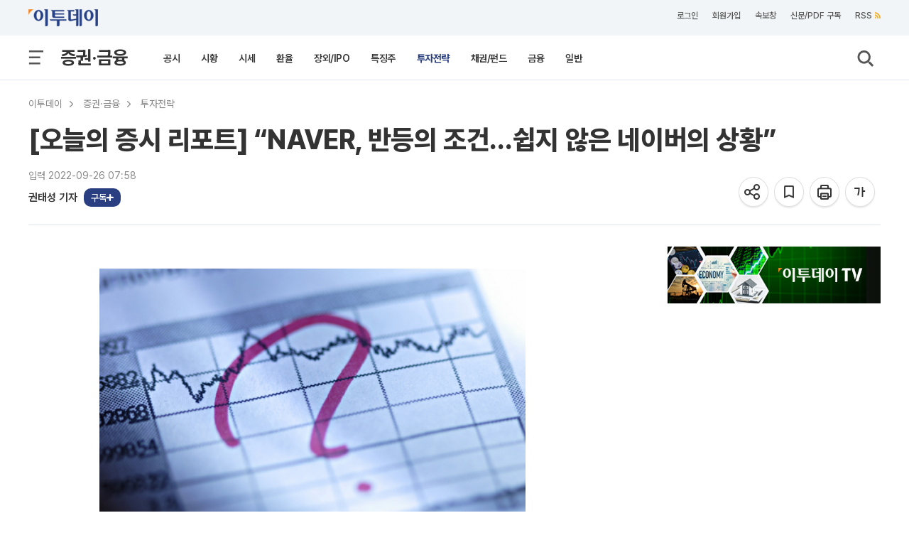

--- FILE ---
content_type: text/html; charset=UTF-8
request_url: https://www.etoday.co.kr/news/view/2175664?trc=view_joinnews
body_size: 32144
content:
<!DOCTYPE html>
<html lang="ko">
<head>
    <meta http-equiv="Content-Type" content="text/html; charset=utf-8">
    <meta http-equiv="X-UA-Compatible" content="IE=edge">
    <title>[오늘의 증시 리포트] “NAVER, 반등의 조건…쉽지 않은 네이버의 상황” - 이투데이</title>
    <meta name="viewport" content="width=1200">
    
        <meta name="description" content="◇네오셈가파른 실적 성장이 가능한 이유후공정 테스터 전문 업체: SSD 세대교체 수요 주목자동화 검사 장비 통한 Application 다변화 성공오현진 키움" />
    <meta name="keywords" content="NAVER,동아쏘시오홀딩스,신성이엔지,대교,대신증권" />
    <meta name="news_keywords" content="NAVER,동아쏘시오홀딩스,신성이엔지,대교,대신증권" />
    <meta property="og:title" content="[오늘의 증시 리포트] “NAVER, 반등의 조건…쉽지 않은 네이버의 상황”" />
    <meta property="og:type" content="article" />
    <meta property="og:url" content="https://www.etoday.co.kr/news/view/2175664" />
    <meta property="og:site_name" content="이투데이" />
    <meta property="og:image" content="https://img.etoday.co.kr/pto_db/2022/09/20220922082728_1799473_600_400.jpg" />
    <meta property="og:image:width" content="600" />
    <meta property="og:image:height" content="400" />
    <meta property="og:description" content="◇네오셈가파른 실적 성장이 가능한 이유후공정 테스터 전문 업체: SSD 세대교체 수요 주목자동화 검사 장비 통한 Application 다변화 성공오현진 키움" />
    <meta name="robots" content="max-image-preview:large" />
    <!-- meta property="article:publisher" content="https://www.facebook.com/etoday/" />
    <meta property="article:author" content="https://www.facebook.com/etoday/" /-->    
    <meta property="article:publisher" content="이투데이" />
    <meta property="article:author" content="이투데이" />
    <meta property="fb:admins" content="100001191273481" />
    <meta property="fb:app_id" content="127898540577087" />
    <meta property="article:section" content="증권·금융">
    <meta property="article:published_time" content="2022-09-26T07:58:00+09:00">
    
    	<meta name="twitter:card" content="summary_large_image"/>
        <meta name="twitter:url" content="https://www.etoday.co.kr/news/view/2175664"/>
    <meta name="twitter:title" content="[오늘의 증시 리포트] “NAVER, 반등의 조건…쉽지 않은 네이버의 상황”">
    <meta name="twitter:site" content="@etodaynews"/>
    <meta name="twitter:image:src" content="https://img.etoday.co.kr/pto_db/2022/09/20220922082728_1799473_600_400.jpg"/>
    <meta name="twitter:description" content="◇네오셈가파른 실적 성장이 가능한 이유후공정 테스터 전문 업체: SSD 세대교체 수요 주목자동화 검사 장비 통한 Application 다변화 성공오현진 키움"/>
    <meta name="twitter:app:name:googleplay" content="이투데이"/>
    <meta name="twitter:app:url:googleplay" content="https://play.google.com/store/apps/details?id=etoday.mobile"/>
    <meta name="twitter:app:id:googleplay" content="etoday.mobile"/>
	<link rel="canonical" href="https://www.etoday.co.kr/news/view/2175664"/>
	<link rel="alternate" media="only screen and (max-width: 640px)" href="https://m.etoday.co.kr/news/view/2175664">
    <meta name="articleid" content="2175664" />
    
    <!-- ZUM Internet DeepDive Meta Tag -->
    <meta property="dd:content_id" content="2175664">
    <meta property="dd:playtime" content="">
    <meta property="dd:author" content="권태성">
    <meta property="dd:category" content="21">
    <meta property="dd:category2" content="2103">
    <meta property="dd:published_time" content="2022-09-26T07:58:00+09:00">
    <meta property="dd:modified_time" content="">
    <meta property="dd:publisher" content="이투데이">
    <meta property="dd:availability" content="true">
    <!-- //ZUM Internet DeepDive Meta Tag -->
    
    <meta property="dable:item_id" content="2175664">
    
        
    <meta name="referrer" content="no-referrer-when-downgrade" />
<link rel="stylesheet" href="/common/css/base.css?v=105" type="text/css">
<link rel="stylesheet" href="/common/css/etoday24.css?v=35" type="text/css">
<link rel="stylesheet" href="/common/css/etoday.css?v=81" type="text/css">

<!-- paging -->
<link rel="stylesheet" href="/common/css/paging.css?v=4" type="text/css">
<link href="https://use.fontawesome.com/releases/v5.0.6/css/all.css" rel="stylesheet">
<!--// paging -->

<link rel="stylesheet" href="/common/css/magnific-popup.css" type="text/css">
<link rel="shortcut icon" href="https://www.etoday.co.kr/favicon.ico" type="image/x-icon" >
<link rel="icon" href="https://www.etoday.co.kr/favicon.ico" type="image/x-icon" >
<script src="//ajax.googleapis.com/ajax/libs/jquery/1.12.1/jquery.min.js"></script>
<script type="text/javascript" src="/common/js/jquery.slider.min.js?v=3"></script>

<!-- Google Tag Manager -->
<script>(function(w,d,s,l,i){w[l]=w[l]||[];w[l].push({'gtm.start':
new Date().getTime(),event:'gtm.js'});var f=d.getElementsByTagName(s)[0],
j=d.createElement(s),dl=l!='dataLayer'?'&l='+l:'';j.async=true;j.src=
'https://www.googletagmanager.com/gtm.js?id='+i+dl;f.parentNode.insertBefore(j,f);
})(window,document,'script','dataLayer','GTM-K3XTXX');</script>
<!-- End Google Tag Manager -->

<!-- Dable -->
<script>
    (function(d,a,b,l,e,_) {
    d[b]=d[b]||function(){(d[b].q=d[b].q||[]).push(arguments)};e=a.createElement(l);
    e.async=1;e.charset='utf-8';e.src='//static.dable.io/dist/plugin.min.js';
    _=a.getElementsByTagName(l)[0];_.parentNode.insertBefore(e,_);
    })(window,document,'dable','script');
    dable('setService', 'etoday.co.kr');
    dable('sendLog');
</script>

<script type="application/ld+json">
{
	"@context": "https://schema.org",
	"@type": "Person",
	"name": "이투데이",
	"url": "https://www.etoday.co.kr/",
	"sameAs": [
		"https://www.youtube.com/c/etoday_news",
		"https://www.facebook.com/etoday",
		"https://twitter.com/etodaynews",
		"https://www.instagram.com/etoday_newsplus/",
		"https://blog.naver.com/etoday12",
		"https://play.google.com/store/apps/details?id=etoday.mobile"
	]
}
</script>    <link rel="stylesheet" href="/common/css/viewtag.css?v=2" type="text/css">
    <link rel="stylesheet" href="/common/css/corp_namecard.css?v=1" type="text/css">
	<script type="text/javascript" src="/common/js/newsman.js?v11"></script>
	<link rel="stylesheet" href="/common/css/tts_play.css?v=20260119" type="text/css">
    
    <script async src="https://securepubads.g.doubleclick.net/tag/js/gpt.js"></script>
    <script>
    window.googletag = window.googletag || {cmd: []};
    googletag.cmd.push(function() {
    	googletag.defineSlot('/12208663/etoday_page_in_200x200', [200, 200], 'div-gpt-ad-1569217938641-0').addService(googletag.pubads());
        /* 기사뷰 우측 3건 */
        googletag.defineSlot('/12208663/etoday_page_right_top_300x250', [300, 250], 'div-gpt-ad-1569220272835-0').addService(googletag.pubads());
        //googletag.defineSlot('/12208663/etoday_page_right_bottom_300x250', [300, 250], 'div-gpt-ad-1569218384106-0').addService(googletag.pubads());
        /* 기사뷰 우측 날개 20250131 off */
        //googletag.defineSlot('/12208663/etoday_page_right_SS_160x600', [160, 600], 'div-gpt-ad-1569217497793-0').addService(googletag.pubads());
        googletag.pubads().enableSingleRequest();
        googletag.enableServices();
    });
    </script>
    
    <script type="text/javascript" src="//send.mci1.co.kr/delivery/js/31495097/22932941434" async></script>
    
    <!-- google scrolldepth -->
    <script>
    // gtag('event','50%', {
    //  'event_category': "NTG article milestone",
    //  'event_label': "[오늘의 증시 리포트] “NAVER, 반등의 조건…쉽지 않은 네이버의 상황”",
    //  'event_value': 50 ,
    //  'non_interaction' : true
    // });
    </script>
    <!--// google scrolldepth -->
    
    <script type="application/ld+json">
    {
    "@context": "https://schema.org",
    "@type": "NewsArticle",
    "mainEntityOfPage": "https://www.etoday.co.kr/news/view/2175664",
    "url": "https://www.etoday.co.kr/news/view/2175664",
    "headline": "[오늘의 증시 리포트] “NAVER, 반등의 조건…쉽지 않은 네이버의 상황”",
    "datePublished": "2022-09-26T07:58:00+09:00",
        "author":{"@context":"https://schema.org","@type":"Person","name":"권태성","url":"https://www.etoday.co.kr/reporter?eid=tskwon"},
    "description": "◇네오셈가파른 실적 성장이 가능한 이유후공정 테스터 전문 업체: SSD 세대교체 수요 주목자동화 검사 장비 통한 Application 다변화 성공오현진 키움",
    "publisher": {
        "@context": "https://schema.org",
        "@type": "Organization",
        "name": "ETODAY"
    },
    "image": {
        "@context": "https://schema.org",
        "@type": "ImageObject",
        "url": "https://img.etoday.co.kr/pto_db/2022/09/20220922082728_1799473_600_400.jpg",
        "height": 600,
        "width": 400        }
    }
    </script>
    
</head>
<body>
    <div class="wrap">
        <!-- SBU 상단 헤더 영역 -->
        	<header class="sub_headerWrap">

        <div class="sub_header_contents_wrap">

            <div class="s_utillbar_contents">
                <div class="s_utillmenu">
                    <a href="https://www.etoday.co.kr/" class="img_element s_logo"></a>
                    <ul>
                        <li><a onclick="quickNewsPop(); return false;" class="click-trc" data-name="util_breaking" target="_top">속보창</a></li>
                        <li><a href="https://member.etoday.co.kr/subs/" class="click-trc" data-name="util_subscribe" target="_top">신문/PDF 구독</a></li>
                    	<li><a href="https://www.etoday.co.kr/rss/" class="click-trc" data-name="util_rss" target="_top">RSS<span class="rss_ico img_element"></span></a></li>  
                    </ul>
                </div>
            </div>

            <!-- sub category -->
            <div class="sub_gnb_wrap">
                <ul class="sub_navi">
                    <li class="menu_btn"><a class="allm_ico img_element"></a></li>
                    <!-- <li class="allmenu">
                        <a class="img_element allm_ico" id="allmenu-show"></a>
                    </li> -->
                    <li class="t_category_title"><span><a href="https://www.etoday.co.kr/stock-finance" target="_top">증권·금융</a></span></li>
                    <li class="depth2_menu">
                    	                        <ol>
                        	                            <li><a href="https://www.etoday.co.kr/stock-finance/public-announcement" target="_top" >공시</a></li>
                                                        <li><a href="https://www.etoday.co.kr/stock-finance/market-trend" target="_top" >시황</a></li>
                                                        <li><a href="https://www.etoday.co.kr/stock-finance/price" target="_top" >시세</a></li>
                                                        <li><a href="https://www.etoday.co.kr/stock-finance/currencies" target="_top" >환율</a></li>
                                                        <li><a href="https://www.etoday.co.kr/stock-finance/ipo/price-info" target="_top" >장외/IPO</a></li>
                                                        <li><a href="https://www.etoday.co.kr/stock-finance/hot-stock" target="_top" >특징주</a></li>
                                                        <li><a href="https://www.etoday.co.kr/stock-finance/investment-strategy" target="_top" class="select_link">투자전략</a></li>
                                                        <li><a href="https://www.etoday.co.kr/stock-finance/bonds-funds" target="_top" >채권/펀드</a></li>
                                                        <li><a href="https://www.etoday.co.kr/stock-finance/finance" target="_top" >금융</a></li>
                                                        <li><a href="https://www.etoday.co.kr/stock-finance/general" target="_top" >일반</a></li>
                                                    </ol>
                                            </li>
                    <li class="search"><a class="img_element sb_search_ico imgch click-trc" data-name="util_search"></a></li>
                </ul>
                <div class="logo"><a href="https://www.etoday.co.kr/"><img src="https://www.etoday.co.kr/images/etoday_logo_pc.png" alt="프리미엄 경제신문 이투데이"></a></div>
                <div class="chk_fxd_login"></div>
                <!-- GNB BAR -->
                <div class="gnb_wrap" id="mnavi">                  
                    <ul class="navi">
                        <li class="mm_menu mn_link_eff"><a href="https://www.etoday.co.kr/opinion"           >오피니언</a></li>
                        <li class="mm_menu mn_link_eff"><a href="https://www.etoday.co.kr/stock-finance"      class="onmenu">증권·금융</a></li>
                        <li class="mm_menu mn_link_eff"><a href="https://www.etoday.co.kr/real-estate"       >부동산</a></li>
                        <li class="mm_menu mn_link_eff"><a href="https://www.etoday.co.kr/companies"         >기업</a></li>
                        <li class="mm_menu mn_link_eff"><a href="https://www.etoday.co.kr/global-economy"    >글로벌경제</a></li>
                        <li class="mm_menu mn_link_eff"><a href="https://www.etoday.co.kr/politics-economy"  >정치·경제</a></li>
                        <li class="mm_menu mn_link_eff"><a href="https://www.etoday.co.kr/society"           >사회</a></li>
                        <li class="mm_menu mn_link_eff"><a href="https://www.etoday.co.kr/culture-life"      >문화·라이프</a></li>
                        <li class="mm_menu mn_link_eff"><a href="https://www.etoday.co.kr/news-factory"      >뉴스발전소</a></li>
                        <li class="mm_menu mn_link_eff"><a href="https://www.etoday.co.kr/etodaytv">이투데이TV</a></li>
                    </ul>
                </div>
                <!-- GNB BAR -->                 
            </div>
            <!-- sub category -->
        </div>
        <!-- All MENU -->
                <div class="allmenulayerWrap menuall">
            <!-- <div class="s_utillbar_contents">
                <div class="s_utillmenu">
                    <a href="https://www.etoday.co.kr/" class="img_element s_logo"></a>
                    <ul>
                        <li><a onclick="quickNewsPop(); return false;" target="_top">속보창</a></li>
                        <li><a href="https://member.etoday.co.kr/subs/" target="_top">신문/PDF 구독</a></li>
                    	<li><a href="/rss/" target="_top">RSS<span class="rss_ico img_element"></span></a></li>
                    </ul>
                </div>
            </div> -->

            <div class="allmenuCont">
                <!-- <div class="alm_clz"><a class="aclz_ico img_element"></a></div> -->
                                <ul class="almListWrap">
                	                    <li class="alm_ctlist">
                        <dl>
                            <dt class="alm_ct_mtit"><a class="allink_eff" href="https://www.etoday.co.kr/opinion" target="_top">오피니언</a><span class="alm_ctico img_element"></span></dt>
                                                                                    <dd class="alm_ct_stit"><a href="https://www.etoday.co.kr/opinion/Nonhyeon-forum" target="_top">논현논단</a></dd>
                                                        <dd class="alm_ct_stit"><a href="https://www.etoday.co.kr/opinion/Nonhyeon-plaza" target="_top">논현광장</a></dd>
                                                        <dd class="alm_ct_stit"><a href="https://www.etoday.co.kr/opinion/plaza-columns" target="_top">시론</a></dd>
                                                        <dd class="alm_ct_stit"><a href="https://www.etoday.co.kr/opinion/ai-cartoon" target="_top">AI 만평</a></dd>
                                                        <dd class="alm_ct_stit"><a href="https://www.etoday.co.kr/opinion/desk" target="_top">데스크 시각</a></dd>
                                                        <dd class="alm_ct_stit"><a href="https://www.etoday.co.kr/opinion/expert-columns" target="_top">마감 후</a></dd>
                                                        <dd class="alm_ct_stit"><a href="https://www.etoday.co.kr/opinion/columns" target="_top">칼럼</a></dd>
                                                        <dd class="alm_ct_stit"><a href="https://www.etoday.co.kr/opinion/journalist-columns" target="_top">노트북 너머</a></dd>
                                                        <dd class="alm_ct_stit"><a href="https://www.etoday.co.kr/opinion/issue-people" target="_top">이슈n인물</a></dd>
                                                                                </dl>
                    </li>  
                                        <li class="alm_ctlist">
                        <dl>
                            <dt class="alm_ct_mtit"><a class="allink_eff" href="https://www.etoday.co.kr/stock-finance" target="_top">증권·금융</a><span class="alm_ctico img_element"></span></dt>
                                                                                    <dd class="alm_ct_stit"><a href="https://www.etoday.co.kr/stock-finance/public-announcement" target="_top">공시</a></dd>
                                                        <dd class="alm_ct_stit"><a href="https://www.etoday.co.kr/stock-finance/market-trend" target="_top">시황</a></dd>
                                                        <dd class="alm_ct_stit"><a href="https://www.etoday.co.kr/stock-finance/price" target="_top">시세</a></dd>
                                                        <dd class="alm_ct_stit"><a href="https://www.etoday.co.kr/stock-finance/currencies" target="_top">환율</a></dd>
                                                        <dd class="alm_ct_stit"><a href="https://www.etoday.co.kr/stock-finance/ipo/price-info" target="_top">장외/IPO</a></dd>
                                                        <dd class="alm_ct_stit"><a href="https://www.etoday.co.kr/stock-finance/hot-stock" target="_top">특징주</a></dd>
                                                        <dd class="alm_ct_stit"><a href="https://www.etoday.co.kr/stock-finance/investment-strategy" target="_top">투자전략</a></dd>
                                                        <dd class="alm_ct_stit"><a href="https://www.etoday.co.kr/stock-finance/bonds-funds" target="_top">채권/펀드</a></dd>
                                                        <dd class="alm_ct_stit"><a href="https://www.etoday.co.kr/stock-finance/finance" target="_top">금융</a></dd>
                                                        <dd class="alm_ct_stit"><a href="https://www.etoday.co.kr/stock-finance/general" target="_top">일반</a></dd>
                                                                                </dl>
                    </li>  
                                        <li class="alm_ctlist">
                        <dl>
                            <dt class="alm_ct_mtit"><a class="allink_eff" href="https://www.etoday.co.kr/real-estate" target="_top">부동산</a><span class="alm_ctico img_element"></span></dt>
                                                                                    <dd class="alm_ct_stit"><a href="https://www.etoday.co.kr/real-estate/market-trend" target="_top">시장동향</a></dd>
                                                        <dd class="alm_ct_stit"><a href="https://www.etoday.co.kr/real-estate/industry" target="_top">업계</a></dd>
                                                        <dd class="alm_ct_stit"><a href="https://www.etoday.co.kr/real-estate/policy" target="_top">정책</a></dd>
                                                        <dd class="alm_ct_stit"><a href="https://www.etoday.co.kr/real-estate/pre-sales" target="_top">분양</a></dd>
                                                        <dd class="alm_ct_stit"><a href="https://www.etoday.co.kr/real-estate/general" target="_top">일반</a></dd>
                                                                                </dl>
                    </li>  
                                        <li class="alm_ctlist">
                        <dl>
                            <dt class="alm_ct_mtit"><a class="allink_eff" href="https://www.etoday.co.kr/companies" target="_top">기업</a><span class="alm_ctico img_element"></span></dt>
                                                                                    <dd class="alm_ct_stit"><a href="https://www.etoday.co.kr/companies/business-community" target="_top">재계</a></dd>
                                                        <dd class="alm_ct_stit"><a href="https://www.etoday.co.kr/companies/electronics-telecom-it" target="_top">전자/통신/IT</a></dd>
                                                        <dd class="alm_ct_stit"><a href="https://www.etoday.co.kr/companies/automobiles" target="_top">자동차</a></dd>
                                                        <dd class="alm_ct_stit"><a href="https://www.etoday.co.kr/companies/heavy-chemical" target="_top">중화학</a></dd>
                                                        <dd class="alm_ct_stit"><a href="https://www.etoday.co.kr/companies/aviation-logistics" target="_top">항공/물류</a></dd>
                                                        <dd class="alm_ct_stit"><a href="https://www.etoday.co.kr/companies/retail" target="_top">유통</a></dd>
                                                        <dd class="alm_ct_stit"><a href="https://www.etoday.co.kr/companies/healthcare-bio" target="_top">의료/바이오</a></dd>
                                                        <dd class="alm_ct_stit"><a href="https://www.etoday.co.kr/companies/smes-venture" target="_top">중기/벤처</a></dd>
                                                        <dd class="alm_ct_stit"><a href="https://www.etoday.co.kr/companies/general" target="_top">일반</a></dd>
                                                                                </dl>
                    </li>  
                                        <li class="alm_ctlist bbox">
                        <dl>
                            <dt class="alm_ct_mtit"><a class="allink_eff" href="https://www.etoday.co.kr/global-economy" target="_top">글로벌경제</a><span class="alm_ctico img_element"></span></dt>
                                                                                    <dd class="alm_ct_stit"><a href="https://www.etoday.co.kr/global-economy/international-economy" target="_top">국제경제</a></dd>
                                                        <dd class="alm_ct_stit"><a href="https://www.etoday.co.kr/global-economy/international-general" target="_top">국제일반</a></dd>
                                                        <dd class="alm_ct_stit"><a href="https://www.etoday.co.kr/global-economy/international-market-trend" target="_top">국제시황</a></dd>
                                                        <dd class="alm_ct_stit"><a href="https://www.etoday.co.kr/global-economy/us" target="_top">미국</a></dd>
                                                        <dd class="alm_ct_stit"><a href="https://www.etoday.co.kr/global-economy/china" target="_top">중국</a></dd>
                                                        <dd class="alm_ct_stit"><a href="https://www.etoday.co.kr/global-economy/asia" target="_top">아시아</a></dd>
                                                        <dd class="alm_ct_stit"><a href="https://www.etoday.co.kr/global-economy/europe-middle-east" target="_top">유럽/중동</a></dd>
                                                                                </dl>
                    </li>  
                                        <li class="alm_ctlist bbox">
                        <dl>
                            <dt class="alm_ct_mtit"><a class="allink_eff" href="https://www.etoday.co.kr/politics-economy" target="_top">정치·경제</a><span class="alm_ctico img_element"></span></dt>
                                                                                    <dd class="alm_ct_stit"><a href="https://www.etoday.co.kr/politics-economy/bluehouse" target="_top">대통령실/총리실</a></dd>
                                                        <dd class="alm_ct_stit"><a href="https://www.etoday.co.kr/politics-economy/policy" target="_top">정책</a></dd>
                                                        <dd class="alm_ct_stit"><a href="https://www.etoday.co.kr/politics-economy/assembly" target="_top">국회/정당</a></dd>
                                                        <dd class="alm_ct_stit"><a href="https://www.etoday.co.kr/politics-economy/national-defense" target="_top">국방/외교</a></dd>
                                                        <dd class="alm_ct_stit"><a href="https://www.etoday.co.kr/politics-economy/business" target="_top">경제</a></dd>
                                                        <dd class="alm_ct_stit"><a href="https://www.etoday.co.kr/politics-economy/general" target="_top">일반</a></dd>
                                                                                </dl>
                    </li>  
                                        <li class="alm_ctlist">
                        <dl>
                            <dt class="alm_ct_mtit"><a class="allink_eff" href="https://www.etoday.co.kr/society" target="_top">사회</a><span class="alm_ctico img_element"></span></dt>
                                                                                    <dd class="alm_ct_stit"><a href="https://www.etoday.co.kr/society/incidents-accidents" target="_top">사건/사고</a></dd>
                                                        <dd class="alm_ct_stit"><a href="https://www.etoday.co.kr/society/labor-market" target="_top">노동/취업</a></dd>
                                                        <dd class="alm_ct_stit"><a href="https://www.etoday.co.kr/society/legal-affairs" target="_top">법조</a></dd>
                                                        <dd class="alm_ct_stit"><a href="https://www.etoday.co.kr/society/education" target="_top">교육</a></dd>
                                                        <dd class="alm_ct_stit"><a href="https://www.etoday.co.kr/society/area" target="_top">전국</a></dd>
                                                        <dd class="alm_ct_stit"><a href="https://www.etoday.co.kr/society/people-news" target="_top">인사/동정/부음</a></dd>
                                                        <dd class="alm_ct_stit"><a href="https://www.etoday.co.kr/society/obituaries" target="_top">오비추어리</a></dd>
                                                        <dd class="alm_ct_stit"><a href="https://www.etoday.co.kr/society/general" target="_top">일반</a></dd>
                                                                                </dl>
                    </li>  
                                        <li class="alm_ctlist">
                        <dl>
                            <dt class="alm_ct_mtit"><a class="allink_eff" href="https://www.etoday.co.kr/culture-life" target="_top">문화·라이프</a><span class="alm_ctico img_element"></span></dt>
                                                                                    <dd class="alm_ct_stit"><a href="https://www.etoday.co.kr/culture-life/broadcast-tv" target="_top">방송/TV</a></dd>
                                                        <dd class="alm_ct_stit"><a href="https://www.etoday.co.kr/culture-life/movie" target="_top">영화</a></dd>
                                                        <dd class="alm_ct_stit"><a href="https://www.etoday.co.kr/culture-life/music" target="_top">음악</a></dd>
                                                        <dd class="alm_ct_stit"><a href="https://www.etoday.co.kr/culture-life/arts-books" target="_top">공연/출판</a></dd>
                                                        <dd class="alm_ct_stit"><a href="https://www.etoday.co.kr/culture-life/sports" target="_top">스포츠</a></dd>
                                                        <dd class="alm_ct_stit"><a href="https://www.etoday.co.kr/culture-life/general" target="_top">일반</a></dd>
                                                                                </dl>
                    </li>  
                                        <li class="alm_ctlist">
                        <dl>
                            <dt class="alm_ct_mtit"><a class="allink_eff" href="https://www.etoday.co.kr/news-factory" target="_top">뉴스발전소</a><span class="alm_ctico img_element"></span></dt>
                                                                                    <dd class="alm_ct_stit"><a href="https://www.etoday.co.kr/news-factory/issue-cracker" target="_top">이슈크래커</a></dd>
                                                        <dd class="alm_ct_stit"><a href="https://www.etoday.co.kr/news-factory/hotissue" target="_top">요즘, 이거</a></dd>
                                                        <dd class="alm_ct_stit"><a href="https://www.etoday.co.kr/news-factory/graphics" target="_top">그래픽스</a></dd>
                                                        <dd class="alm_ct_stit"><a href="https://www.etoday.co.kr/news-factory/photo" target="_top">한 컷</a></dd>
                                                                                </dl>
                    </li>  
                                    </ul>
                                                <ul class="almListWrap">
                	                    <li class="alm_ctlist">
                        <dl>
                            <dt class="alm_ct_mtit"><a class="allink_eff" href="https://www.etoday.co.kr/etodaytv" target="_top">이투데이TV</a><span class="alm_ctico img_element"></span></dt>
                                                                                    <dd class="alm_ct_stit"><a href="https://www.etoday.co.kr/e-studio" target="_top">e스튜디오</a></dd>
                                                        <dd class="alm_ct_stit"><a href="https://www.etoday.co.kr/ranking" target="_top">랭킹영상</a></dd>
                                                                                </dl>
                    </li>
                                        <li class="alm_ctlist">
                        <dl>
                            <dt class="alm_ct_mtit"><a class="allink_eff" href="https://www.etoday.co.kr/special-report" target="_top">스페셜리포트</a><span class="alm_ctico img_element"></span></dt>
                                                    </dl>
                    </li>
                                        <li class="alm_ctlist">
                        <dl>
                            <dt class="alm_ct_mtit"><a class="allink_eff" href="https://www.etoday.co.kr/channel-five" target="_top">Channel 5</a><span class="alm_ctico img_element"></span></dt>
                                                    </dl>
                    </li>
                                        <li class="alm_ctlist">
                        <dl>
                            <dt class="alm_ct_mtit"><a class="allink_eff" href="https://www.etoday.co.kr/winners-ir-club" target="_top">위너스IR클럽</a><span class="alm_ctico img_element"></span></dt>
                                                    </dl>
                    </li>
                                        <li class="alm_ctlist">
                        <dl>
                            <dt class="alm_ct_mtit"><a class="allink_eff" href="https://www.etoday.co.kr/weather" target="_top">날씨</a><span class="alm_ctico img_element"></span></dt>
                                                    </dl>
                    </li>
                                    </ul>
                            </div>
        </div>        <!-- //All MENU -->

        <!-- 검색창 -->
        <article class="search_layer">
        <section>
            <div>
                <form name="frmsearch" method="get" action="https://www.etoday.co.kr/search/">
                <input class="search_field" size="40" name='keyword' type="text" placeholder="검색어를 입력해 주세요." required>
                <button type="submit" class="img_element search_ico2 click-trc" data-name="util_search_submit"></button>
                </form>
            </div>
        </section>
        </article>
        <!-- // 검색창 -->

    </header>
    
               <!-- //상단 헤더 영역 -->
        
        <!-- 본문 영역 -->
        <article class="containerWrap">
        	
        	<!-- 좌우 날개 배너 -->
			<div id="quick_left" class="vw_l_floatingMenu" style="left:50%;margin-left:-785px;z-index:10">
				<script src='//img.mobon.net/js/common/HawkEyesMaker.js'></script> 
					<script> 
					new HawkEyes({"type":"banner","responsive":"N","platform":"W","scriptCode":"620796","frameCode":"69","width":"160","height":"600","settings":{"cntad":"1","cntsr":"1"}}); 
					</script>
			</div>
			
			<div id="quick_right" style="left:50%;margin-left:625px;position:absolute;z-index:10">
				<script src="//ad.mediamixer.co.kr/cgi-bin/PelicanC.dll?impr?pageid=0H5s&out=script"></script>
			</div>
			<!-- 좌우 날개 배너 -->
			
			<!-- BREADCRUMBS-->
            <section class="breadcrumbs">
            	                <ul>
                	<li class="menu"><a href="https://www.etoday.co.kr/" class="click-trc" data-name="view_bread" target="_top">이투데이</a><meta property="position" content="1" /></li>
                	                    <li class="menu">
                    	                    	<a href="https://www.etoday.co.kr/stock-finance" class="click-trc" data-name="view_bread" target="_top">증권·금융</a>
                    	<meta property="position" content="2" /> 
                    </li>
					                                        <li class="menu">
                    	                    	<a href="https://www.etoday.co.kr/stock-finance/investment-strategy" class="click-trc" data-name="view_bread" target="_top">투자전략</a>
                    	<meta property="position" content="3" /> 
                    </li>
					                                    </ul>
                            </section>
   
            <!-- 상단 뉴스 본문 메인 타이틀 -->
                <section class="news_dtail_view_top_wrap">
                    <h1 class="main_title">[오늘의 증시 리포트] “NAVER, 반등의 조건…쉽지 않은 네이버의 상황”</h1>
                    <div class="view_top_container">
                        <div class="newsinfo">
                        	<!-- 기사입력/수정 -->
														<p>입력 2022-09-26 07:58</p>
							                        	<!-- //기사입력수정 -->
                        	<!-- 기자 바이라인 -->
                    		<div class="vw_byline">
								<ul class="vw_by_reporter">
									<li>
										<dl>
																						<dd class="reporter_name">
																																			<a href="https://www.etoday.co.kr/reporter?eid=tskwon" class="detaillink reporterInfo click-trc" data-name="view_byline">권태성 기자</a>
												<a data-eid="tskwon" class="subs-check"></a>
																								
																						</dd>
																					</dl>
									</li>
								</ul>
								<div class="speechbox" id="speechbox">
                                	<div class="speech-text"><span class="speech-bold">기자 이름을 클릭하면</span><br /> 더 자세한 정보를<br /> 확인할 수 있어요!</div>
                                </div>
							</div>
							<!-- 기자 바이라인 -->
                        </div>
					
						<ul class="view_utmenu">
                            <li class="share_icon">
                                <dl>
									<dd>
										<div class="img_element share_ico share-top-layer click-trc" data-name="view_share_top" href="#sharelayer" onclick="return false" title="공유하기"></div>
									</dd>
                                    <dd>
                                    	<!-- BOOK MARK POPUP -->
                            			<div class="bookmark_pop" style="margin:-30px 0 0 -220px">
                            			    <a class="img_element s_close_ico"></a>
                            				<div class="altmsgtxt">북마크 되었습니다.<br>마이페이지에서 확인하세요.</div>
                            			</div>
                            			<!-- //BOOK MARK POPUP -->	
                                    	<a class="img_element bmk22_ico click-trc BTN_BOOKMARK" data-name="view_bookmark" title="기사를 저장하여 모아볼 수 있습니다."></a>
                                    </dd>
                                    <dd><a rel="nofollow" class="img_element prt22_ico click-trc" data-name="view_print" title="기사 프린트"></a></dd>
                                    <!-- <dd><a class="img_element text21_ico_1 txt_small" title="글씨 작게보기"></a></dd> -->
                                    <dd><a class="img_element txt22_ico font-size-layer click-trc" data-name="view_font" href="#ftslayer" onclick="return false" title="글씨 크게보기"></a></dd>
                                </dl>
                            </li>
                        </ul>
                        
                                            </div>

					<div id="sharelayer" class="share-pop-layer img_element">
						<div class="share-container">
							<ul class="share-conts">
								<li><a href="javascript:;" data-name="view_share_kakao_top" id="sh_KaKaoTalk_t" class="click-trc sharesize_01 img_element"></a><p>카카오톡</p></li>
								<li><a href="javascript:;" data-name="view_share_facebook_top" id="sh_facebook_t" class="click-trc sharesize_02 img_element"></a><p>페이스북</p></li>
								<li><a href="javascript:;" data-name="view_share_x_top" id="sh_twitter_t" class="click-trc sharesize_03 img_element"></a><p>엑스</p></li>
								<li><a href="javascript:;" data-name="view_share_url_top" id="sh_link_t" class="click-trc sharesize_04 img_element"></a><p>URL공유</p></li>
							</ul>
							<a href="#" class="btn-layerClose"><svg height="16px" width="16px" viewBox="0 0 22 22" fill="#555"><path d="M19 6.41L17.59 5 12 10.59 6.41 5 5 6.41 10.59 12 5 17.59 6.41 19 12 13.41 17.59 19 19 17.59 13.41 12z"/></svg></a>
						</div>
					</div>

					<div id="ftslayer" class="fsz-pop-layer img_element">
						<div class="ftspop-container">
							<ul class="fts-conts">
								<li><a class="ftsize_01 img_element click-trc" data-name="view_font01"></a><p>가장작게</p></li>
								<li><a class="ftsize_02 img_element click-trc" data-name="view_font02"></a><p>작게</p></li>
								<li><a class="ftsize_03 img_element click-trc" data-name="view_font03"></a><p class="base">기본</p></li>
								<li><a class="ftsize_04 img_element click-trc" data-name="view_font04"></a><p>크게</p></li>
								<li><a class="ftsize_05 img_element click-trc" data-name="view_font05"></a><p>가장크게</p></li>
							</ul>
							<a href="#" class="btn-layerClose"><svg height="16px" width="16px" viewBox="0 0 22 22" fill="#555"><path d="M19 6.41L17.59 5 12 10.59 6.41 5 5 6.41 10.59 12 5 17.59 6.41 19 12 13.41 17.59 19 19 17.59 13.41 12z"/></svg></a>
						</div>
					</div>	

                </section>
                <!-- 뉴스기사 본문 -->

				<!-- 본문 좌/우측모듈 Wrap -->
				<section class="view_body_moduleWrap">

					<div class="l_content_module">
					<div class="sticky-body-spacer">
					<div class="sticky-body-spacer_sub">
				
						<div class="view_contents">
														
														
							<div class="articleView" itemprop="articleBody">
							<p><div style="width:600px;margin:auto;text-align:CENTER;padding:6px 6px 0 6px;" class="img_box_C"><div ><img src="https://img.etoday.co.kr/pto_db/2022/09/20220922082728_1799473_600_400.jpg" width="600" height="400" alt=""></div><div style="text-align:left;word-break:break-all;padding-bottom:6px;color:#666666;font-size:11px;" class="img_box_desc"></div><div id="img_ifm_bnr"></div></div></p><p>◇네오셈</p><div id='div-gpt-ad-1569217938641-0' style='margin-bottom:10px;width:200px;height:200px;float:right;margin-left:29px;padding-top:3px;z-index:100;'><script>googletag.cmd.push(function() { googletag.display('div-gpt-ad-1569217938641-0'); });</script></div><p>가파른 실적 성장이 가능한 이유</p><p>후공정 테스터 전문 업체: SSD 세대교체 수요 주목</p><p>자동화 검사 장비 통한 Application 다변화 성공</p><p>오현진 키움증권</p><p><br></p><p>◇신세계 I&C</p><p>예상보다 조금씩 늦어진다</p><p>연초 제시한 매출액 가이던스에 부합, 영업이익 가이더스는 하회하는 실적을 전망</p><p>기존 사업 실적 개선은 지속되나 신사업 성과가 당초 기대를 하회. 1) 전기차 충전사업 이익기여 시점 이연, 2) 무인편의점 상용화 시점 24년 전망</p><p>김진우 다올투자증권</p><p><br></p><p>◇동아쏘시오홀딩스</p><p>런닝맨 Briefing: 동아제약 기업가치 증가를 잘 살펴 보자</p><p>동아쏘시오홀딩스는 동아제약 기업가치 증가에 큰 영향을 받는 상황</p><p>100% 자회사 동아제약의 기업가치 대폭 성장했다</p><p>에스티젠바이오 가치는 2023년 후반쯤에 주목 받을 전망</p><p>하태기 상상인</p><p><br></p><p>◇신성이엔지</p><p>전 사업부 턴어라운드. 확실한 주가 반등 기대</p><p>공기 제어장비, 태양광 모듈 전문업체</p><p>2023년까지 클린환경 수주 & 실적 모멘텀 지속</p><p>3분기 태양광 모듈 가동률 80%↑. 이익률 좋은 OEM 실적 반영</p><p>이새롬 한국IR협의회</p><p><br></p><p>◇랩지노믹스</p><p>돈을 버는 바이오 기업</p><p>코로나를 통해 확보한 현금으로 선진국 진단 시장 침투 전망</p><p>CLIA Lab 인수를 통해 미국 내 진단 영역 중 블루오션 분야에 진출</p><p>매크로 이슈와 엔데믹 우려로 주가 약세, 기업가치 리레이팅 가능성 존재</p><p>한송협 대신증권</p><p><br></p><p>◇티엘비</p><p>숨은 진주 : DDR5 전환의 실질 수혜</p><p>투자의견 매수(BUY), 목표주가 55,000원 신규 제시</p><p>2022년, 2023년 창사이래 최대 실적 전망: DDR5 매출 본격화</p><p>신석환 대신증권</p><p><br></p><p>◇삼강엠앤티</p><p>해상풍력이 견인하는 이익 성장</p><p>3분기 영업이익률도 고공행진 예상</p><p>아시아, 미국 서부 해상풍력 시장에서는 절대 강자로 부상</p><p>연내에 신규 야드 착공 예정, 글로벌 최대의 해상풍력 하부구조물 업체로 도약</p><p>한병화 유진투자</p><p><br></p><p>◇씨에스윈드</p><p>미국 첫 대규모 해상풍력 단지용 타워 공급 예상보다 시장 진입 3년 빨라져</p><p>연내에 미국 첫 대규모 해상풍력용 타워 공급 예상</p><p>씨에스윈드의 해상풍력 성장 스토리 점화</p><p>미국시장과 해상풍력이 제 2의 전성기 견인할 것</p><p>한병화 유진투자</p><p><br></p><p>◇원익QnC</p><p>하반기도 안정된 실적 유지</p><p>반도체 쿼츠웨어 글로벌 선두업체</p><p>반도체 수요 둔화에도, 다양한 고객군 보유로 안정된 실적 유지 중</p><p>업종 내 피난처, ‘매수’ 의견 및 목표가 34,000원으로 커버리지 개시</p><p>이민희 BNK</p><p><br></p><p>◇NAVER</p><p>반등의 조건</p><p>쉽지 않은 네이버의 상황</p><p>밸류에이션과 이익성장률이 핵심</p><p>2022년, 과거 밸류에이션 저점 시기와 유사</p><p>정호윤 한국투자</p><p><br></p><p>◇KG이니시스</p><p>3Q22 Preview: 상저하고 가시화될 전망</p><p>투자의견 ‘BUY’, 목표주가 25,700원 유지</p><p>3Q22 Preview: 바닥을 다지는 구간</p><p>2022년 매출액 1.1조원, 영업이익 1,034억원 전망</p><p>최원준 하나금투</p><p><br></p><p>◇KT&G</p><p>3Q22 Pre: 시장 기대 부합 예상</p><p>3Q22 Pre: 국내외 본업 호조</p><p>내년에도 본업 견조 전망</p><p>단기로는 고환율 대안</p><p>심은주 하나금투</p>							
														</div>
							
																			<div class="relation_newslist">
							<p>관련 뉴스</p>
							<div class="relation_news">
								<ul class="relation_list">
																		<li class="t_reduce">
										<span class="img_element blt_ico"></span>
										<a href="https://www.etoday.co.kr/news/view/2160856?trc=view_joinnews">
																						[오늘의 증시] 금호석유화학ㆍ롯데쇼핑ㆍSK렌터카ㆍNAVER 등										</a>
									</li>
																		<li class="t_reduce">
										<span class="img_element blt_ico"></span>
										<a href="https://www.etoday.co.kr/news/view/2162137?trc=view_joinnews">
																						동아쏘시오홀딩스, 지주사 전환 후 분기 최대 실적…2분기 매출 2610억										</a>
									</li>
																		<li class="t_reduce">
										<span class="img_element blt_ico"></span>
										<a href="https://www.etoday.co.kr/news/view/2162463?trc=view_joinnews">
																						동아쏘시오그룹, 연매출 2조원 달성할까…‘왕의 귀환'에 관심 쏠린다										</a>
									</li>
																	</ul>
							</div>      
						</div>
												<iframe src="//io1.innorame.com/imp/A2X01K0q6omX.iframe" width="100%" height="56" allowTransparency = "true" marginwidth="0" marginheight="0" hspace="0" vspace="0" frameborder="0" scrolling="no" style="width:100%;min-width:100%;padding-left:10px;margin-top:-15px;position:relative;z-index:99;"></iframe>
														<div class="kwd_tags">	
													
                            <a href="https://www.etoday.co.kr/search/?keyword=NAVER" class="click-trc" data-name="view_keyword">#NAVER</a>
                            						
                            <a href="https://www.etoday.co.kr/search/?keyword=%EB%8F%99%EC%95%84%EC%8F%98%EC%8B%9C%EC%98%A4%ED%99%80%EB%94%A9%EC%8A%A4" class="click-trc" data-name="view_keyword">#동아쏘시오홀딩스</a>
                            						
                            <a href="https://www.etoday.co.kr/search/?keyword=%EC%8B%A0%EC%84%B1%EC%9D%B4%EC%97%94%EC%A7%80" class="click-trc" data-name="view_keyword">#신성이엔지</a>
                            						
                            <a href="https://www.etoday.co.kr/search/?keyword=%EB%8C%80%EA%B5%90" class="click-trc" data-name="view_keyword">#대교</a>
                            						
                            <a href="https://www.etoday.co.kr/search/?keyword=%EB%8C%80%EC%8B%A0%EC%A6%9D%EA%B6%8C" class="click-trc" data-name="view_keyword">#대신증권</a>
                                                        </div>
                                                        
                            <!-- 기업 네임카드 -->
    													                			<div class="card-container">
    							<div class="card-wrapper">
    							<ul class="corpdisc_slider" style="width:100%;">    							    							<li>        							<div class="info-card">
                                    	<div class="card-header">
                                        	<h3><a href="https://cinsight.etoday.co.kr/detail/00266961" target="_blank;">네이버(주) <span>(035420)</span></a></h3>
                                         	<a href="https://cinsight.etoday.co.kr/detail/00266961" target="_blank;"><span>
                                         		<svg xmlns="http://www.w3.org/2000/svg" height="24" viewBox="0 0 24 24" width="24" fill="currentColor">
                                                <path d="M0 0h24v24H0z" fill="none"/>
                                                <path d="M19 19H5V5h7V3H5c-1.11 0-2 .9-2 2v14c0 1.1.89 2 2 2h14c1.1 0 2-.9 2-2v-7h-2v7zM14 3v2h3.59l-9.83 9.83 1.41 1.41L19 6.41V10h2V3h-7z"/>
                                                </svg>
                                         	</span></a>
                                      	</div>
                                        <hr>
                                   		<div class="card-details">
                                       		<div class="detail-group">
                                            	<dl>
                                              		<dt>대표이사</dt>
                                                	<dd class="t_reduce">최수연</dd>
                                                </dl>
                                             	<dl>
                                                 	<dt>이사구성</dt>
                                                  	<dd>이사 7명 / 사외이사 4명</dd>
                                         		</dl>
                              				</div>
                                           	<div class="detail-group contact-info">
                                           		<dl><dt>최근공시</dd></dl>
                                           		<dl>
                                           			                                              		<dd class="t_reduce">[2026.01.16] 기업설명회(IR)개최(안내공시)</dd>
                                              		                                              		<dd class="t_reduce">[2026.01.16] 결산실적공시예고(안내공시)</dd>
                                              		                                                </dl>                                                
                                        	</div>
                                    	</div>
                                 	</div>
                             	</li>    							    							<li>        							<div class="info-card">
                                    	<div class="card-header">
                                        	<h3><a href="https://cinsight.etoday.co.kr/detail/00116824" target="_blank;">동아쏘시오홀딩스(주) <span>(000640)</span></a></h3>
                                         	<a href="https://cinsight.etoday.co.kr/detail/00116824" target="_blank;"><span>
                                         		<svg xmlns="http://www.w3.org/2000/svg" height="24" viewBox="0 0 24 24" width="24" fill="currentColor">
                                                <path d="M0 0h24v24H0z" fill="none"/>
                                                <path d="M19 19H5V5h7V3H5c-1.11 0-2 .9-2 2v14c0 1.1.89 2 2 2h14c1.1 0 2-.9 2-2v-7h-2v7zM14 3v2h3.59l-9.83 9.83 1.41 1.41L19 6.41V10h2V3h-7z"/>
                                                </svg>
                                         	</span></a>
                                      	</div>
                                        <hr>
                                   		<div class="card-details">
                                       		<div class="detail-group">
                                            	<dl>
                                              		<dt>대표이사</dt>
                                                	<dd class="t_reduce">김민영</dd>
                                                </dl>
                                             	<dl>
                                                 	<dt>이사구성</dt>
                                                  	<dd>이사 7명 / 사외이사 4명</dd>
                                         		</dl>
                              				</div>
                                           	<div class="detail-group contact-info">
                                           		<dl><dt>최근공시</dd></dl>
                                           		<dl>
                                           			                                              		<dd class="t_reduce">[2026.01.19] 자기주식처분결과보고서</dd>
                                              		                                              		<dd class="t_reduce">[2026.01.16] 주요사항보고서(자기주식처분결정)(자회사의 주요경영사항)</dd>
                                              		                                                </dl>                                                
                                        	</div>
                                    	</div>
                                 	</div>
                             	</li>    							    							<li>        							<div class="info-card">
                                    	<div class="card-header">
                                        	<h3><a href="https://cinsight.etoday.co.kr/detail/00136271" target="_blank;">주식회사 신성이엔지 <span>(011930)</span></a></h3>
                                         	<a href="https://cinsight.etoday.co.kr/detail/00136271" target="_blank;"><span>
                                         		<svg xmlns="http://www.w3.org/2000/svg" height="24" viewBox="0 0 24 24" width="24" fill="currentColor">
                                                <path d="M0 0h24v24H0z" fill="none"/>
                                                <path d="M19 19H5V5h7V3H5c-1.11 0-2 .9-2 2v14c0 1.1.89 2 2 2h14c1.1 0 2-.9 2-2v-7h-2v7zM14 3v2h3.59l-9.83 9.83 1.41 1.41L19 6.41V10h2V3h-7z"/>
                                                </svg>
                                         	</span></a>
                                      	</div>
                                        <hr>
                                   		<div class="card-details">
                                       		<div class="detail-group">
                                            	<dl>
                                              		<dt>대표이사</dt>
                                                	<dd class="t_reduce">이지선</dd>
                                                </dl>
                                             	<dl>
                                                 	<dt>이사구성</dt>
                                                  	<dd>이사 7명 / 사외이사 3명</dd>
                                         		</dl>
                              				</div>
                                           	<div class="detail-group contact-info">
                                           		<dl><dt>최근공시</dd></dl>
                                           		<dl>
                                           			                                              		<dd class="t_reduce">[2026.01.16] 최대주주등소유주식변동신고서</dd>
                                              		                                              		<dd class="t_reduce">[2026.01.16] 임원ㆍ주요주주특정증권등소유상황보고서</dd>
                                              		                                                </dl>                                                
                                        	</div>
                                    	</div>
                                 	</div>
                             	</li>    							    							<li>        							<div class="info-card">
                                    	<div class="card-header">
                                        	<h3><a href="https://cinsight.etoday.co.kr/detail/00108913" target="_blank;">(주)대교 <span>(019680)</span></a></h3>
                                         	<a href="https://cinsight.etoday.co.kr/detail/00108913" target="_blank;"><span>
                                         		<svg xmlns="http://www.w3.org/2000/svg" height="24" viewBox="0 0 24 24" width="24" fill="currentColor">
                                                <path d="M0 0h24v24H0z" fill="none"/>
                                                <path d="M19 19H5V5h7V3H5c-1.11 0-2 .9-2 2v14c0 1.1.89 2 2 2h14c1.1 0 2-.9 2-2v-7h-2v7zM14 3v2h3.59l-9.83 9.83 1.41 1.41L19 6.41V10h2V3h-7z"/>
                                                </svg>
                                         	</span></a>
                                      	</div>
                                        <hr>
                                   		<div class="card-details">
                                       		<div class="detail-group">
                                            	<dl>
                                              		<dt>대표이사</dt>
                                                	<dd class="t_reduce">강호준</dd>
                                                </dl>
                                             	<dl>
                                                 	<dt>이사구성</dt>
                                                  	<dd>이사 7명 / 사외이사 3명</dd>
                                         		</dl>
                              				</div>
                                           	<div class="detail-group contact-info">
                                           		<dl><dt>최근공시</dd></dl>
                                           		<dl>
                                           			                                              		<dd class="t_reduce">[2026.01.07] 임원ㆍ주요주주특정증권등소유상황보고서</dd>
                                              		                                              		<dd class="t_reduce">[2026.01.06] 임원ㆍ주요주주특정증권등소유상황보고서</dd>
                                              		                                                </dl>                                                
                                        	</div>
                                    	</div>
                                 	</div>
                             	</li>    							    							<li>        							<div class="info-card">
                                    	<div class="card-header">
                                        	<h3><a href="https://cinsight.etoday.co.kr/detail/00110893" target="_blank;">대신증권(주) <span>(003540)</span></a></h3>
                                         	<a href="https://cinsight.etoday.co.kr/detail/00110893" target="_blank;"><span>
                                         		<svg xmlns="http://www.w3.org/2000/svg" height="24" viewBox="0 0 24 24" width="24" fill="currentColor">
                                                <path d="M0 0h24v24H0z" fill="none"/>
                                                <path d="M19 19H5V5h7V3H5c-1.11 0-2 .9-2 2v14c0 1.1.89 2 2 2h14c1.1 0 2-.9 2-2v-7h-2v7zM14 3v2h3.59l-9.83 9.83 1.41 1.41L19 6.41V10h2V3h-7z"/>
                                                </svg>
                                         	</span></a>
                                      	</div>
                                        <hr>
                                   		<div class="card-details">
                                       		<div class="detail-group">
                                            	<dl>
                                              		<dt>대표이사</dt>
                                                	<dd class="t_reduce">오익근</dd>
                                                </dl>
                                             	<dl>
                                                 	<dt>이사구성</dt>
                                                  	<dd>이사 8명 / 사외이사 5명</dd>
                                         		</dl>
                              				</div>
                                           	<div class="detail-group contact-info">
                                           		<dl><dt>최근공시</dd></dl>
                                           		<dl>
                                           			                                              		<dd class="t_reduce">[2026.01.21] 투자설명서(일괄신고)</dd>
                                              		                                              		<dd class="t_reduce">[2026.01.21] 일괄신고추가서류(파생결합사채-주가연계파생결합사채)</dd>
                                              		                                                </dl>                                                
                                        	</div>
                                    	</div>
                                 	</div>
                             	</li>    							    							<li>        							<div class="info-card">
                                    	<div class="card-header">
                                        	<h3><a href="https://cinsight.etoday.co.kr/detail/00186717" target="_blank;">(주)태양 <span>(053620)</span></a></h3>
                                         	<a href="https://cinsight.etoday.co.kr/detail/00186717" target="_blank;"><span>
                                         		<svg xmlns="http://www.w3.org/2000/svg" height="24" viewBox="0 0 24 24" width="24" fill="currentColor">
                                                <path d="M0 0h24v24H0z" fill="none"/>
                                                <path d="M19 19H5V5h7V3H5c-1.11 0-2 .9-2 2v14c0 1.1.89 2 2 2h14c1.1 0 2-.9 2-2v-7h-2v7zM14 3v2h3.59l-9.83 9.83 1.41 1.41L19 6.41V10h2V3h-7z"/>
                                                </svg>
                                         	</span></a>
                                      	</div>
                                        <hr>
                                   		<div class="card-details">
                                       		<div class="detail-group">
                                            	<dl>
                                              		<dt>대표이사</dt>
                                                	<dd class="t_reduce">현창수</dd>
                                                </dl>
                                             	<dl>
                                                 	<dt>이사구성</dt>
                                                  	<dd>이사 6명 / 사외이사 3명</dd>
                                         		</dl>
                              				</div>
                                           	<div class="detail-group contact-info">
                                           		<dl><dt>최근공시</dd></dl>
                                           		<dl>
                                           			                                              		<dd class="t_reduce">[2025.12.12] 주주명부폐쇄기간또는기준일설정</dd>
                                              		                                              		<dd class="t_reduce">[2025.11.14] 분기보고서 (2025.09)</dd>
                                              		                                                </dl>                                                
                                        	</div>
                                    	</div>
                                 	</div>
                             	</li>    							    							<li>        							<div class="info-card">
                                    	<div class="card-header">
                                        	<h3><a href="https://cinsight.etoday.co.kr/detail/00670340" target="_blank;">씨에스윈드(주) <span>(112610)</span></a></h3>
                                         	<a href="https://cinsight.etoday.co.kr/detail/00670340" target="_blank;"><span>
                                         		<svg xmlns="http://www.w3.org/2000/svg" height="24" viewBox="0 0 24 24" width="24" fill="currentColor">
                                                <path d="M0 0h24v24H0z" fill="none"/>
                                                <path d="M19 19H5V5h7V3H5c-1.11 0-2 .9-2 2v14c0 1.1.89 2 2 2h14c1.1 0 2-.9 2-2v-7h-2v7zM14 3v2h3.59l-9.83 9.83 1.41 1.41L19 6.41V10h2V3h-7z"/>
                                                </svg>
                                         	</span></a>
                                      	</div>
                                        <hr>
                                   		<div class="card-details">
                                       		<div class="detail-group">
                                            	<dl>
                                              		<dt>대표이사</dt>
                                                	<dd class="t_reduce">방성훈</dd>
                                                </dl>
                                             	<dl>
                                                 	<dt>이사구성</dt>
                                                  	<dd>이사 6명 / 사외이사 3명</dd>
                                         		</dl>
                              				</div>
                                           	<div class="detail-group contact-info">
                                           		<dl><dt>최근공시</dd></dl>
                                           		<dl>
                                           			                                              		<dd class="t_reduce">[2026.01.22] 타인에대한채무보증결정</dd>
                                              		                                              		<dd class="t_reduce">[2026.01.09] [기재정정]단일판매ㆍ공급계약체결(자율공시)</dd>
                                              		                                                </dl>                                                
                                        	</div>
                                    	</div>
                                 	</div>
                             	</li>    							    							<li>        							<div class="info-card">
                                    	<div class="card-header">
                                        	<h3><a href="https://cinsight.etoday.co.kr/detail/00264547" target="_blank;">(주)케이지이니시스 <span>(035600)</span></a></h3>
                                         	<a href="https://cinsight.etoday.co.kr/detail/00264547" target="_blank;"><span>
                                         		<svg xmlns="http://www.w3.org/2000/svg" height="24" viewBox="0 0 24 24" width="24" fill="currentColor">
                                                <path d="M0 0h24v24H0z" fill="none"/>
                                                <path d="M19 19H5V5h7V3H5c-1.11 0-2 .9-2 2v14c0 1.1.89 2 2 2h14c1.1 0 2-.9 2-2v-7h-2v7zM14 3v2h3.59l-9.83 9.83 1.41 1.41L19 6.41V10h2V3h-7z"/>
                                                </svg>
                                         	</span></a>
                                      	</div>
                                        <hr>
                                   		<div class="card-details">
                                       		<div class="detail-group">
                                            	<dl>
                                              		<dt>대표이사</dt>
                                                	<dd class="t_reduce">이선재</dd>
                                                </dl>
                                             	<dl>
                                                 	<dt>이사구성</dt>
                                                  	<dd>이사 4명 / 사외이사 1명</dd>
                                         		</dl>
                              				</div>
                                           	<div class="detail-group contact-info">
                                           		<dl><dt>최근공시</dd></dl>
                                           		<dl>
                                           			                                              		<dd class="t_reduce">[2026.01.02] 주식등의대량보유상황보고서(일반)</dd>
                                              		                                              		<dd class="t_reduce">[2025.12.23] 현금ㆍ현물배당결정</dd>
                                              		                                                </dl>                                                
                                        	</div>
                                    	</div>
                                 	</div>
                             	</li>    							    							<li>        							<div class="info-card">
                                    	<div class="card-header">
                                        	<h3><a href="https://cinsight.etoday.co.kr/detail/00306162" target="_blank;">(주)상상인 <span>(038540)</span></a></h3>
                                         	<a href="https://cinsight.etoday.co.kr/detail/00306162" target="_blank;"><span>
                                         		<svg xmlns="http://www.w3.org/2000/svg" height="24" viewBox="0 0 24 24" width="24" fill="currentColor">
                                                <path d="M0 0h24v24H0z" fill="none"/>
                                                <path d="M19 19H5V5h7V3H5c-1.11 0-2 .9-2 2v14c0 1.1.89 2 2 2h14c1.1 0 2-.9 2-2v-7h-2v7zM14 3v2h3.59l-9.83 9.83 1.41 1.41L19 6.41V10h2V3h-7z"/>
                                                </svg>
                                         	</span></a>
                                      	</div>
                                        <hr>
                                   		<div class="card-details">
                                       		<div class="detail-group">
                                            	<dl>
                                              		<dt>대표이사</dt>
                                                	<dd class="t_reduce">유준원, 이민식(각자 대표이사)</dd>
                                                </dl>
                                             	<dl>
                                                 	<dt>이사구성</dt>
                                                  	<dd>이사 5명 / 사외이사 2명</dd>
                                         		</dl>
                              				</div>
                                           	<div class="detail-group contact-info">
                                           		<dl><dt>최근공시</dd></dl>
                                           		<dl>
                                           			                                              		<dd class="t_reduce">[2026.01.15] 주요사항보고서(자기주식취득신탁계약체결결정)</dd>
                                              		                                              		<dd class="t_reduce">[2025.12.12] 주식소각결정              (상환전환우선주)</dd>
                                              		                                                </dl>                                                
                                        	</div>
                                    	</div>
                                 	</div>
                             	</li>    							    							</ul>    							</div>
    							
    							    							<script>
    							$('.corpdisc_slider').bxSlider( {
                                    mode: 'horizontal',// 가로 방향 수평 슬라이드
                                    speed: 400,        // 이동 속도를 설정
                                    pager: true,      // 현재 위치 페이징 표시 여부 설정
                                    moveSlides: 1,     // 슬라이드 이동시 개수
                                    slideWidth: 0,   // 슬라이드 너비
                                    minSlides: 1,      // 최소 노출 개수
                                    maxSlides: 1,      // 최대 노출 개수
                                    slideMargin: 15,    // 슬라이드간의 간격
                                    auto: true,        // 자동 실행 여부
                                    autoHover: true,   // 마우스 호버시 정지 여부
                                    controls: false,    // 이전 다음 버튼 노출 여부
                                });
    							</script>
    							    						</div>
    						    						<!-- //기업 네임카드 -->
						
							<!-- 기자 주요 뉴스 -->
							            	                                                <div class="reporter_topNews">
                	<div class="relation_newslist2">
                        <div class="reporter_info">
                            <p class="reporter_n">
                                <a href="https://www.etoday.co.kr/reporter?eid=tskwon" class="click-trc" data-name="view_journalist1">    
                                권태성 기자의 주요 뉴스
                                </a>
                            </p>
                            <p class="reporter_bt"><a href="https://www.etoday.co.kr/reporter?eid=tskwon" class="click-trc" data-name="view_journalist2">자세히보기</a></p>
                        </div>
                        <div class="relation_news">
                            <ul class="relation_list">
                                                            <li class="t_reduce">
                                    <span class="img_element blt_ico"></span>
                                        <a href="https://www.etoday.co.kr/news/view/2548361?trc=view_journalist_news">반도체·車·원전·로봇이 증명한 ‘한국 제조의 몸값’이 밀었다 [오천피 시대]</a>
                                </li>
                                                            <li class="t_reduce">
                                    <span class="img_element blt_ico"></span>
                                        <a href="https://www.etoday.co.kr/news/view/2547901?trc=view_journalist_news">글로벌 ‘속도전’ 국내선 ‘선거전’…K-반도체 골든타임 위기론 [상생 탈 쓴 포퓰리즘]</a>
                                </li>
                                                            <li class="t_reduce">
                                    <span class="img_element blt_ico"></span>
                                        <a href="https://www.etoday.co.kr/news/view/2547399?trc=view_journalist_news">‘정의선 체제’ 5년, 시장이 답했다…'기술의 힘' 시장이 공인 [‘피지컬 AI’ 날개 단 현대차]</a>
                                </li>
                                                        </ul>
                        </div>
                	</div>
                </div>
                                							
							<div class="recommend_btn">
								<ul class="ico_btn">
									<li><a href="javascript:;" class="click-trc" data-name="view_emoticon" data-rec_cd="1"><span class="img_element recom_ico1"></span></a><span class="tit">좋아요</span><span class="numbs">0</span></li>
									<li><a href="javascript:;" class="click-trc" data-name="view_emoticon" data-rec_cd="2"><span class="img_element recom_ico2"></span></a><span class="tit">화나요</span><span class="numbs">0</span></li>
									<li><a href="javascript:;" class="click-trc" data-name="view_emoticon" data-rec_cd="4"><span class="img_element recom_ico4"></span></a><span class="tit">슬퍼요</span><span class="numbs">0</span></li>
									<li><a href="javascript:;" class="click-trc" data-name="view_emoticon" data-rec_cd="3"><span class="img_element recom_ico3"></span></a><span class="tit">추가취재 원해요</span><span class="numbs">0</span></li>
								</ul>
							</div>

							<div class="ico_share">
								<ul>
									<li><a id="sh_KaKaoTalk" class="img_element shareIco_1 click-trc" data-name="view_share_kakao" alt="MS의 정책 변화로 익스플로러 사용자는 URL 복사 기능 사용을 권장합니다" title="MS의 정책 변화로 익스플로러 사용자는 URL 복사 기능 사용을 권장합니다"></a></li>
									<li><a id="sh_facebook" class="img_element shareIco_2 click-trc" data-name="view_share_facebook" alt="MS의 정책 변화로 익스플로러 사용자는 URL 복사 기능 사용을 권장합니다" title="MS의 정책 변화로 익스플로러 사용자는 URL 복사 기능 사용을 권장합니다"></a></li>
									<li><a id="sh_twitter" class="img_element shareIco_3 click-trc" data-name="view_share_x" alt="MS의 정책 변화로 익스플로러 사용자는 URL 복사 기능 사용을 권장합니다" title="MS의 정책 변화로 익스플로러 사용자는 URL 복사 기능 사용을 권장합니다"></a></li>
									<li><a id="sh_link" class="img_element shareIco_4 click-trc" data-name="view_share_url"  alt="URL 복사하기" title="URL 복사하기"></a></li>
								</ul>
								<input type="text" id="sh_link_url" value="" style="opacity:0;width:1px;height:1px">
							</div>

						</div>
						<!-- //뉴스기사 본문 -->
						
						<!-- 2021 주요뉴스 -->
												<div class="maj_list_wrap">
							<p class="tit_m_st">주요 뉴스<span class="tit_ico img_element"></span></p>
							<div class="maj_list_container">
								<ul>
																		<li class="maj_list">
                                        								        <div class="maj_list_thum">
    								        <a href="https://www.etoday.co.kr/news/view/2548404?trc=view_hot_news">
    								        	<img src="https://img.etoday.co.kr/crop/140/88/2285353.jpg" alt="B형 독감 유행…A형 독감 차이점·예방접종·치료제·재감염 총정리 [이슈크래커]">
    								        </a>
								        </div>
								        								        <dl>
								            <dt class="t_reduce maj_tit">
    								            <a href="https://www.etoday.co.kr/news/view/2548404?trc=view_hot_news">
    									                	    										B형 독감 유행…A형 독감 차이점·예방접종·치료제·재감염 총정리 [이슈크래커]	    										</a>
								            </dt>
								            <dd class="link_text2 maj_rd_tit">끝날 때까지 끝난 게 아니다 병원 입구를 또 가득 메운 이들. 분명 한 달 전에 만난 이들이 다시 몰려왔습니다. 소아과 대기실에는 이른 오전부터 아이와 보호자가 가득 찼고, 고열과 기침 인후통을 호소하는 환자들이 줄을 이었죠. 초겨울을 휩쓸었던 A형 독감이 한풀 꺾이자, 이번에는 B형 독감이 예년보다 빠르게 확산하며 재유행 우려가 커</dd>
								        </dl>
									</li>
																		<li class="maj_list">
                                        								        <div class="maj_list_thum">
    								        <a href="https://www.etoday.co.kr/news/view/2548361?trc=view_hot_news">
    								        	<img src="https://img.etoday.co.kr/crop/140/88/2285363.jpg" alt="숫자로 증명한 증시 경쟁력… '오천피' 뚫은 K-제조업의 힘">
    								        </a>
								        </div>
								        								        <dl>
								            <dt class="t_reduce maj_tit">
    								            <a href="https://www.etoday.co.kr/news/view/2548361?trc=view_hot_news">
    									                	    										숫자로 증명한 증시 경쟁력… '오천피' 뚫은 K-제조업의 힘	    										</a>
								            </dt>
								            <dd class="link_text2 maj_rd_tit">반도체와 자동차를 중심으로 원전과 조선·방산·로봇까지 확장된 한국 제조업의 가치가 증시를 밀어 올렸다. 인공지능(AI) 메모리와 미래차, 전력 인프라, 피지컬 AI로 이어지는 주력 산업군이 글로벌 경쟁력과 수익성을 동시에 입증하면서 한국 증시는 오랜 ‘저평가 시장’ 프레임에서 벗어날 조건을 갖췄다는 평가가 나온다. 이번 장세는 기대나</dd>
								        </dl>
									</li>
																		<li class="maj_list">
                                        								        <div class="maj_list_thum">
    								        <a href="https://www.etoday.co.kr/news/view/2548242?trc=view_hot_news">
    								        	<img src="https://img.etoday.co.kr/crop/140/88/2285107.jpg" alt="동작·관악·양천까지 '불길'…서울 아파트 안 오른 곳 없다">
    								        </a>
								        </div>
								        								        <dl>
								            <dt class="t_reduce maj_tit">
    								            <a href="https://www.etoday.co.kr/news/view/2548242?trc=view_hot_news">
    									                	    										동작·관악·양천까지 '불길'…서울 아파트 안 오른 곳 없다	    										</a>
								            </dt>
								            <dd class="link_text2 maj_rd_tit">서울 아파트 가격 오름폭이 지난주에 이어 2주 연속 확대됐다. 강남 3구와 마포·용산·성동(마용성)의 강세가 이어진 데다 동작·관악·양천·강동 지역까지 상승폭을 키우며 서울 전반으로 확산되는 양상이다. 22일 한국부동산원 '1월 셋째주 주간 아파트 가격 동향'(19일 기준)에 따르면 서울 아파트 매매가격은 전주(0.21%) 대비 0.29% 올라 오름</dd>
								        </dl>
									</li>
																		<li class="maj_list">
                                        								        <div class="maj_list_thum">
    								        <a href="https://www.etoday.co.kr/news/view/2548106?trc=view_hot_news">
    								        	<img src="https://img.etoday.co.kr/crop/140/88/2284961.jpg" alt="'나는 솔로' 29기 현커ㆍ근황 총정리⋯깜짝 프로포즈까지">
    								        </a>
								        </div>
								        								        <dl>
								            <dt class="t_reduce maj_tit">
    								            <a href="https://www.etoday.co.kr/news/view/2548106?trc=view_hot_news">
    									                	    										'나는 솔로' 29기 현커ㆍ근황 총정리⋯깜짝 프로포즈까지	    										</a>
								            </dt>
								            <dd class="link_text2 maj_rd_tit">ENA·SBS Plus 리얼 데이팅 프로그램 '나는 SOLO(나는 솔로)' 29기 현커(현실 커플)가 공개됐다. 21일 방송된 '나는 솔로'에서는 29기 멤버들의 최종 선택이 그려졌다. 이날 최종 선택에서는 최커(최종 커플) 두 쌍이 탄생한 데 이어 결커(결혼 커플)가 공개돼 화제를 모았다. 먼저 영수는 첫째 날처럼 스케치북을 들고 옥순에게 "제 마음이 머무</dd>
								        </dl>
									</li>
																		<li class="maj_list">
                                        								        <div class="maj_list_thum">
    								        <a href="https://www.etoday.co.kr/news/view/2548458?trc=view_hot_news">
    								        	<img src="https://img.etoday.co.kr/crop/140/88/2285428.jpg" alt="서울 넘어 전국으로⋯아이돌은 왜 '우리 동네'까지 올까 [엔터로그]">
    								        </a>
								        </div>
								        								        <dl>
								            <dt class="t_reduce maj_tit">
    								            <a href="https://www.etoday.co.kr/news/view/2548458?trc=view_hot_news">
    									                	    										서울 넘어 전국으로⋯아이돌은 왜 '우리 동네'까지 올까 [엔터로그]	    										</a>
								            </dt>
								            <dd class="link_text2 maj_rd_tit">우리가 사랑하는 스타와 인기 콘텐츠, 그 이면의 맥락을 들여다봅니다. 화려한 조명 뒤 자리 잡은 조용한 이야기들. '엔터로그'에서 만나보세요. 가요계 일정표가 빠르게 채워지고 있습니다. 해가 바뀌자마자 컴백 소식이 속속 확정되고 단독 공연, 대규모 월드 투어까지 줄줄이 발표되는 중인데요. 수도권 공연에 그치지 않고 부산·광주·대구·</dd>
								        </dl>
									</li>
																		<li class="maj_list">
                                        								        <div class="maj_list_thum">
    								        <a href="https://www.etoday.co.kr/news/view/2548365?trc=view_hot_news">
    								        	<img src="https://img.etoday.co.kr/crop/140/88/2285027.jpg" alt="정부·한은 &amp;quot;작년 하반기 이후 회복세 지속...올해 2% 내외 성장률 기대&amp;quot;">
    								        </a>
								        </div>
								        								        <dl>
								            <dt class="t_reduce maj_tit">
    								            <a href="https://www.etoday.co.kr/news/view/2548365?trc=view_hot_news">
    									                	    										정부·한은 &quot;작년 하반기 이후 회복세 지속...올해 2% 내외 성장률 기대&quot;	    										</a>
								            </dt>
								            <dd class="link_text2 maj_rd_tit">22일 '2025년 4분기 및 연간 GDP' 발표 올해 성장률...정부 2.0%, 한은 1.8% 전망 정부와 통화당국이 올해 경제성장률이 전년 대비 두 배 가량 높아질 것으로 예상했다. 최근 발표된 1월 속보 지표들이 대체로 양호해 지난해 하반기 이후 보이는 회복 흐름이 올해도 지속될 것이라는 기대감이 깔린 것으로 분석된다. 재정경제부와 한국은행은 22</dd>
								        </dl>
									</li>
																		<li class="maj_list">
                                        								        <div class="maj_list_thum">
    								        <a href="https://www.etoday.co.kr/news/view/2548449?trc=view_hot_news">
    								        	<img src="https://img.etoday.co.kr/crop/140/88/2285424.jpg" alt="BTS 따라 아미도 움직인다…월드투어 소식에 부산 여행 검색량 2375%↑ [데이터클립]">
    								        </a>
								        </div>
								        								        <dl>
								            <dt class="t_reduce maj_tit">
    								            <a href="https://www.etoday.co.kr/news/view/2548449?trc=view_hot_news">
    									                	    										BTS 따라 아미도 움직인다…월드투어 소식에 부산 여행 검색량 2375%↑ [데이터클립]	    										</a>
								            </dt>
								            <dd class="link_text2 maj_rd_tit">방탄소년단 월드투어 소식에 한국 여행 검색량도 늘어난 것으로 나타났다. 호텔스닷컴 데이터에 따르면 투어 발표 직전 주(1월 6~7일)와 비교해 1월 13일부터 14일까지 서울을 향한 인바운드 여행 검색량은 155% 증가했으며 부산은 무려 2375% 급증했다. 서울을 향한 여행 검색량은 일본(+400%)이 가장 높은 증가율을 기록했으며, 이어 대만(+26</dd>
								        </dl>
									</li>
																		<li class="maj_list">
                                        								        <div class="maj_list_thum">
    								        <a href="https://www.etoday.co.kr/news/view/2547875?trc=view_hot_news">
    								        	<img src="https://img.etoday.co.kr/crop/140/88/2284838.jpg" alt="[단독] 현대제철, 직고용 숫자 수백명↓⋯이행하든 불응하든 '임금 부담' 압박">
    								        </a>
								        </div>
								        								        <dl>
								            <dt class="t_reduce maj_tit">
    								            <a href="https://www.etoday.co.kr/news/view/2547875?trc=view_hot_news">
    									                					                        	<span class="tit_bl_ico_1" title="단독">단독</span>
    					                        	    	    										 현대제철, 직고용 숫자 수백명↓⋯이행하든 불응하든 '임금 부담' 압박	    										</a>
								            </dt>
								            <dd class="link_text2 maj_rd_tit">1213명에서 크게 줄어들 전망 자회사 이동하며 부제소 합의 구조조정에 전면 이행하면 임금 부담↑ 불응하면 1인당 1000만원 과태료 부담 고용노동부 천안지청이 현대제철 당진공장에서 일하는 사내 하청업체 노동자 1213명을 직접 고용하라는 시정 지시를 내렸다. 그러나 원청 직접고용 거부 의사를 밝힌 직원 숫자가 수백 명으로 파악되면서 직</dd>
								        </dl>
									</li>
																	</ul>
    						</div>
						</div>	
												
						<!-- Begin Dable 본문하단_그리드6 / For inquiries, visit http://dable.io -->
                        <div id="dablewidget_AlmmyA4l" data-widget_id="AlmmyA4l">
                        <script>
                        (function(d,a,b,l,e,_) {
                        if(d[b]&&d[b].q)return;d[b]=function(){(d[b].q=d[b].q||[]).push(arguments)};e=a.createElement(l);
                        e.async=1;e.charset='utf-8';e.src='//static.dable.io/dist/plugin.min.js';
                        _=a.getElementsByTagName(l)[0];_.parentNode.insertBefore(e,_);
                        })(window,document,'dable','script');
                        dable('setService', 'etoday.co.kr');
                        dable('sendLogOnce');
                        dable('renderWidget', 'dablewidget_AlmmyA4l');
                        </script>
                        </div>
                        <!--// End 본문하단_그리드6 / For inquiries, visit http://dable.io -->
						
						<!-- 댓글 영역 -->
                        <div id="rep_contWrap" class="rep_contWrap copyl"></div>
                        <script src="/common/js/view_cmt.js?v=7"></script>
                    	<script>view_cmt.start('https://etcmt.etoday.co.kr/','https://member.etoday.co.kr/');</script>
                        <!-- //댓글 영역 --> 
                        
                        <div style="width:100%;height:30px;"></div>
						
					</div>
					</div>
					</div>
					
					<!--sub 우측 모듈-->
					<div class="r_content_module">   
					<div class="sticky-content-spacer">
<div class="sticky-content-spacer_sub">
                        <div style="width:300px;height:80px;background-color:#fff;text-align:center;margin-bottom:10px;overflow:hidden;">
                        	                        	<ul class="bn_slider" style="display:none;">
                        		                        		<li><a href="https://www.youtube.com/@politicaluni" class="click-trc" data-name="right_banner" target="_blank" rel="nofollow"><img src="https://img.etoday.co.kr/web/eto_ad/e_pc_poli_uni_300_80.jpg" style="width:300px;height:80px;" alt="이투데이 정치대학 유튜브 채널" /></a></li>
                           		<li><a href="https://www.youtube.com/@eTodayTV" class="click-trc" data-name="right_banner" target="_blank" rel="nofollow"><img src="https://www.etoday.co.kr/images/banner/e_pc_etoday_sub_TV.jpg" style="width:300px;height:80px;" alt="이투데이TV 유튜브 채널" /></a></li>
                           	    <li><a href="https://www.youtube.com/@CULPI-ey8tv" class="click-trc" data-name="right_banner" target="_blank" rel="nofollow"><img src="https://www.etoday.co.kr/images/banner/e_pc_etoday_sub_CULPI.png" style="width:300px;height:80px;" alt="이투데이 컬피 유튜브 채널" /></a></li>
                           	    
                           </ul>
                           <script type="text/javascript">
                               $(document).ready(function(){
                            	    $('.bn_slider').show();
                                    $('.bn_slider').bxSlider( {
                                        mode: 'fade',// 가로 방향 수평 슬라이드
                                        speed: 300,        // 이동 속도를 설정
                                        pager: false,      // 현재 위치 페이징 표시 여부 설정
                                        moveSlides: 1,     // 슬라이드 이동시 개수
                                        slideWidth: 300,   // 슬라이드 너비
                                        minSlides: 1,      // 최소 노출 개수
                                        maxSlides: 1,      // 최대 노출 개수
                                        slideMargin: 0,    // 슬라이드간의 간격
                                        auto: true,        // 자동 실행 여부
                                        autoHover: true,   // 마우스 호버시 정지 여부
                                        controls: false,    // 이전 다음 버튼 노출 여부
                                    });
                                });
                            </script>
                        </div>
	                	
        				        				<!-- BANNER -->
        				<div id='div-gpt-ad-1569220272835-0' style="width:300px;height:250px;">
                        <script>
                        	googletag.cmd.push(function() { googletag.display('div-gpt-ad-1569220272835-0'); });
                        </script>
                        </div>
        				<!-- BANNER -->
        				        				
        				<!--많이 본 뉴스-->
                        <div class="rank_listWrap" style="margin-top:40px !important;">
                        	                            <p class="tit_m_st fts15_tit">많이 본 뉴스<span class="tit_ico img_element"></span></p>
                            <ul>
                            	                                <li class="contentsList">
                                    <dl>
                                        <dd class="cont_rank">01</dd>
                                        <dd class="cont_info t_reduce"><a href="https://www.etoday.co.kr/news/view/2548509?trc=right_hot_news">
                                        			                        	<span class="tit_bl_ico_2" title="속보">속보</span>
			                        	                                         영동고속도로 광교방음터널 화물차 화재 사고…양방향 차단                                        </a></dd>
                                    </dl>
                                </li>
                                                                <li class="contentsList">
                                    <dl>
                                        <dd class="cont_rank">02</dd>
                                        <dd class="cont_info t_reduce"><a href="https://www.etoday.co.kr/news/view/2548502?trc=right_hot_news">
                                                                                '미스트롯4' 유미 ·윤태화 등 탈락 위기⋯추가합격자 7명 누구?                                        </a></dd>
                                    </dl>
                                </li>
                                                                <li class="contentsList">
                                    <dl>
                                        <dd class="cont_rank">03</dd>
                                        <dd class="cont_info t_reduce"><a href="https://www.etoday.co.kr/news/view/2548501?trc=right_hot_news">
                                                                                '나솔사계' 장미, 22기 영수에 돌직구⋯&quot;나에게 호감 없는 것 같아&quot;                                        </a></dd>
                                    </dl>
                                </li>
                                                                <li class="contentsList">
                                    <dl>
                                        <dd class="cont_rank">04</dd>
                                        <dd class="cont_info t_reduce"><a href="https://www.etoday.co.kr/news/view/2548490?trc=right_hot_news">
                                                                                [내일날씨] 서울 아침 –12도 강추위에 눈까지…도로 살얼음 주의                                        </a></dd>
                                    </dl>
                                </li>
                                                                <li class="contentsList">
                                    <dl>
                                        <dd class="cont_rank">05</dd>
                                        <dd class="cont_info t_reduce"><a href="https://www.etoday.co.kr/news/view/2548488?trc=right_hot_news">
                                                                                삼성전자, 시총 1000兆 시대 열었다…단일 기업 최초                                        </a></dd>
                                    </dl>
                                </li>
                                                                <li class="contentsList">
                                    <dl>
                                        <dd class="cont_rank">06</dd>
                                        <dd class="cont_info t_reduce"><a href="https://www.etoday.co.kr/news/view/2548507?trc=right_hot_news">
                                        			                        	<span class="tit_bl_ico_2" title="속보">속보</span>
			                        	                                         국제유가, 급락…WTI 2.08%↓                                        </a></dd>
                                    </dl>
                                </li>
                                                                <li class="contentsList">
                                    <dl>
                                        <dd class="cont_rank">07</dd>
                                        <dd class="cont_info t_reduce"><a href="https://www.etoday.co.kr/news/view/2548470?trc=right_hot_news">
                                                                                [날씨 LIVE] 최저 -19도 강추위 계속…중부·전라권 눈                                        </a></dd>
                                    </dl>
                                </li>
                                                                <li class="contentsList">
                                    <dl>
                                        <dd class="cont_rank">08</dd>
                                        <dd class="cont_info t_reduce"><a href="https://www.etoday.co.kr/news/view/2548486?trc=right_hot_news">
                                                                                이상일 용인시장 &quot;새만금 이전하면 모든 행정절차 원점… 반도체 망가지면 우리 미래 없다&quot;                                        </a></dd>
                                    </dl>
                                </li>
                                                                <li class="contentsList">
                                    <dl>
                                        <dd class="cont_rank">09</dd>
                                        <dd class="cont_info t_reduce"><a href="https://www.etoday.co.kr/news/view/2548408?trc=right_hot_news">
                                                                                국민연금, 스튜어드십 코드 강화…KT 다시 시험대 오르나                                        </a></dd>
                                    </dl>
                                </li>
                                                                <li class="contentsList">
                                    <dl>
                                        <dd class="cont_rank">10</dd>
                                        <dd class="cont_info t_reduce"><a href="https://www.etoday.co.kr/news/view/2548269?trc=right_hot_news">
                                        			                        	<span class="tit_bl_ico_1" title="단독">단독</span>
			                        	                                         배타적사용권 무력화되나… 삼성생명 치매보험 ‘특허 독점’ 논란                                        </a></dd>
                                    </dl>
                                </li>
                                                            </ul>
                                                        
                        </div>
        				
        				<!--e스튜디오 최신영상-->
        				<div class="videonews_wrap">
        					<p class="tit_m_st fts15_tit">최신 영상<span class="tit_ico img_element"></span></p>
        					<div class="news_cont">
								<ul>
									<li class="thumnail">
										<a href="https://www.etoday.co.kr/e-studio/view/UVbDC6fmseA?trc=right_estudio">
											<img src="https://i.ytimg.com/vi/UVbDC6fmseA/mqdefault.jpg" width="300" height="170" alt="삼성전자 SK하이닉스 폭풍 질주! '이때까지' 계속 됩니다 ㅣ 이영훈 iM증권 이사 [찐코노미]">
										</a>
									</li>
									<li class="tit_txt"><div class="link_text2"><a href="https://www.etoday.co.kr/e-studio/view/UVbDC6fmseA?trc=right_estudio">삼성전자 SK하이닉스 폭풍 질주! '이때까지' 계속 됩니다 ㅣ 이영훈 iM증권 이사 [찐코노미]</a></div></li>
								</ul>
							</div>
        				</div>
        				<!--//e스튜디오 최신영상-->
        				
        				<!-- 300*333 -->
        				<div style="width:300px;height:333px;margin-top:40px;">
        				<!-- Begin 이디엘 우측중단_300x333 -->
                        <iframe src="//io1.innorame.com/imp/Agj6Jb0q6omX.iframe" width="100%" height="333" allowTransparency = "true" marginwidth="0" marginheight="0" hspace="0" vspace="0" frameborder="0" scrolling="no" style="width:280px;min-width:100%;position:relative;z-index:0;"></iframe>
                        <!--// Begin 이디엘 우측중단_300x333 -->
                        </div>
                        <!-- 300*333 -->
        				
        				<!-- 카테고리 별 최신뉴스 -->
					   						<div class="r_newslistWrap" style="margin-top:30px;">
						   <p class="tit_m_st fts15_tit">증권·금융 최신 뉴스<span class="tit_ico img_element"></span></p>
							<ul>
																<li class="contentsList">
																		<div class="thumnail">
    									<a href="https://www.etoday.co.kr/news/view/2548181?trc=right_categori_news" class="bod_line">
    										<img src="https://img.etoday.co.kr/crop/85/60/2283150.jpg" width="85" height="60" alt="[오늘의 IR] 삼성E&amp;Aㆍ선익시스템ㆍHEM파마 등">
    									</a>
									</div>
																		<div class="cont_info link_text2">
									<div class="rmd_title">
    									<a href="https://www.etoday.co.kr/news/view/2548181?trc=right_categori_news" class="">
    									    									[오늘의 IR] 삼성E&amp;Aㆍ선익시스템ㆍHEM파마 등    									</a>
									</div>
									</div>            
								</li>
																<li class="contentsList">
																		<div class="thumnail">
    									<a href="https://www.etoday.co.kr/news/view/2548412?trc=right_categori_news" class="bod_line">
    										<img src="https://img.etoday.co.kr/crop/85/60/2285374.jpg" width="85" height="60" alt="ETF 편입이 지분 투자로?…시장 흔든 '공시 착시'">
    									</a>
									</div>
																		<div class="cont_info link_text2">
									<div class="rmd_title">
    									<a href="https://www.etoday.co.kr/news/view/2548412?trc=right_categori_news" class="">
    									    									ETF 편입이 지분 투자로?…시장 흔든 '공시 착시'    									</a>
									</div>
									</div>            
								</li>
																<li class="contentsList">
																		<div class="thumnail">
    									<a href="https://www.etoday.co.kr/news/view/2548420?trc=right_categori_news" class="bod_line">
    										<img src="https://img.etoday.co.kr/crop/85/60/2285470.jpg" width="85" height="60" alt="오피스 투자 갈린 국민연금… 강남 '보유' 강북 '차익실현'">
    									</a>
									</div>
																		<div class="cont_info link_text2">
									<div class="rmd_title">
    									<a href="https://www.etoday.co.kr/news/view/2548420?trc=right_categori_news" class="">
    									    									오피스 투자 갈린 국민연금… 강남 '보유' 강북 '차익실현'    									</a>
									</div>
									</div>            
								</li>
																<li class="contentsList">
																		<div class="thumnail">
    									<a href="https://www.etoday.co.kr/news/view/2548430?trc=right_categori_news" class="bod_line">
    										<img src="https://img.etoday.co.kr/crop/85/60/2285393.jpg" width="85" height="60" alt="고배당·주주환원 ETF 속속 출시…증시 활황에 밸류업 존재감↑">
    									</a>
									</div>
																		<div class="cont_info link_text2">
									<div class="rmd_title">
    									<a href="https://www.etoday.co.kr/news/view/2548430?trc=right_categori_news" class="">
    									    									고배당·주주환원 ETF 속속 출시…증시 활황에 밸류업 존재감↑    									</a>
									</div>
									</div>            
								</li>
																<li class="contentsList">
																		<div class="thumnail">
    									<a href="https://www.etoday.co.kr/news/view/2548269?trc=right_categori_news" class="bod_line">
    										<img src="https://img.etoday.co.kr/crop/85/60/2285459.jpg" width="85" height="60" alt="배타적사용권 무력화되나… 삼성생명 치매보험 ‘특허 독점’ 논란">
    									</a>
									</div>
																		<div class="cont_info link_text2">
									<div class="rmd_title">
    									<a href="https://www.etoday.co.kr/news/view/2548269?trc=right_categori_news" class="">
    									    		                        	<span class="tit_bl_ico_1" title="단독">단독</span>
    		                        	    									배타적사용권 무력화되나… 삼성생명 치매보험 ‘특허 독점’ 논란    									</a>
									</div>
									</div>            
								</li>
																<li class="contentsList">
																		<div class="thumnail">
    									<a href="https://www.etoday.co.kr/news/view/2548488?trc=right_categori_news" class="bod_line">
    										<img src="https://img.etoday.co.kr/crop/85/60/2284558.jpg" width="85" height="60" alt="삼성전자, 시총 1000兆 시대 열었다…단일 기업 최초">
    									</a>
									</div>
																		<div class="cont_info link_text2">
									<div class="rmd_title">
    									<a href="https://www.etoday.co.kr/news/view/2548488?trc=right_categori_news" class="">
    									    									삼성전자, 시총 1000兆 시대 열었다…단일 기업 최초    									</a>
									</div>
									</div>            
								</li>
																<li class="contentsList">
																		<div class="thumnail">
    									<a href="https://www.etoday.co.kr/news/view/2548438?trc=right_categori_news" class="bod_line">
    										<img src="https://img.etoday.co.kr/crop/85/60/2285408.jpg" width="85" height="60" alt="민정상 이모티브 대표 “ADHD 디지털치료기기 1분기 100개 병원으로 확장…향후 약물 병행으로 시너지”">
    									</a>
									</div>
																		<div class="cont_info link_text2">
									<div class="rmd_title">
    									<a href="https://www.etoday.co.kr/news/view/2548438?trc=right_categori_news" class="">
    									    									민정상 이모티브 대표 “ADHD 디지털치료기기 1분기 100개 병원으로 확장…향후 약물 병행으로 시너지”    									</a>
									</div>
									</div>            
								</li>
																<li class="contentsList">
																		<div class="thumnail">
    									<a href="https://www.etoday.co.kr/news/view/2548315?trc=right_categori_news" class="bod_line">
    										<img src="https://img.etoday.co.kr/crop/85/60/2285017.jpg" width="85" height="60" alt="차기 기업은행장에 장민영 IBK자산운용 대표">
    									</a>
									</div>
																		<div class="cont_info link_text2">
									<div class="rmd_title">
    									<a href="https://www.etoday.co.kr/news/view/2548315?trc=right_categori_news" class="">
    									    									차기 기업은행장에 장민영 IBK자산운용 대표    									</a>
									</div>
									</div>            
								</li>
																<li class="contentsList">
																		<div class="thumnail">
    									<a href="https://www.etoday.co.kr/news/view/2548468?trc=right_categori_news" class="bod_line">
    										<img src="https://img.etoday.co.kr/crop/85/60/2258930.jpg" width="85" height="60" alt="제이앤PE, 현대힘스 지분 4.97% 매각…315억 회수">
    									</a>
									</div>
																		<div class="cont_info link_text2">
									<div class="rmd_title">
    									<a href="https://www.etoday.co.kr/news/view/2548468?trc=right_categori_news" class="">
    									    									제이앤PE, 현대힘스 지분 4.97% 매각…315억 회수    									</a>
									</div>
									</div>            
								</li>
																<li class="contentsList">
																		<div class="thumnail">
    									<a href="https://www.etoday.co.kr/news/view/2548466?trc=right_categori_news" class="bod_line">
    										<img src="https://img.etoday.co.kr/crop/85/60/2285361.jpg" width="85" height="60" alt="[채권마감] 이틀째 강세, TACO+일본 금리하락+4분기 GDP 역성장">
    									</a>
									</div>
																		<div class="cont_info link_text2">
									<div class="rmd_title">
    									<a href="https://www.etoday.co.kr/news/view/2548466?trc=right_categori_news" class="">
    									    									[채권마감] 이틀째 강세, TACO+일본 금리하락+4분기 GDP 역성장    									</a>
									</div>
									</div>            
								</li>
															</ul>
						</div>
						        				
        				<!--뉴스발전소-->
												<div class="majornews_wrap">
							<p class="tit_m_st fts15_tit">뉴스발전소<span class="tit_ico img_element"></span><a href="https://www.etoday.co.kr/news-factory" class="addbtn_ico img_element r_s_addbtn click-trc" data-name="right_newsplant_more"></a></p>
														<div class="news_cont">
								<ul>
																		<li class="thumnail" style="height:170px!important">
										<a href="https://www.etoday.co.kr/news/view/2548475?trc=right_newsplant">
											<img src="https://img.etoday.co.kr/crop/300/170/2285460.jpg" width="300" height="170" alt="[케팝참참] 현역가왕3, 트로트 공식을 깼다…아이돌·뮤지컬까지 통했다">
										</a>
									</li>
																		<li class="tit_txt"><div class="link_text2"><a href="https://www.etoday.co.kr/news/view/2548475?trc=right_newsplant">[케팝참참] 현역가왕3, 트로트 공식을 깼다…아이돌·뮤지컬까지 통했다</a></div></li>
								</ul>
							</div>
							             
						</div>
												<!--  script>
						var random = Math.floor(Math.random()*3);
						$('.majornews_wrap .news_cont').hide().eq(random).show();
						</script-->
        				<!--//뉴스발전소-->
        				
        				<div class="savenews_btn"><a class="click-trc" data-name="right_bookmark">내가 저장한 뉴스 모아보기<span class="img_element save_ico"></span></a></div>
                        <div class="follow_reporter"><a class="click-trc" data-name="right_journalist">내가 구독한 기자 전체보기<span class="img_element follow_l_ico"></span></a></div>
                        
						<!-- 한컷뉴스 -->
												<div class="majornews_wrap">
							<p class="tit_m_st fts15_tit">한 컷<span class="tit_ico img_element"></span><a href="https://www.etoday.co.kr/news-factory/photo" class="addbtn_ico img_element r_s_addbtn click-trc" data-name="right_onecut_more"></a></p>
														<div class="news_cont">
								<ul>
																		<li class="thumnail">
										<a href="https://www.etoday.co.kr/news/view/2548437?trc=right_onecut">
											<img src="https://img.etoday.co.kr/crop/300/190/2285405.jpg" width="300" height="190" alt="5000 터치한 코스피, 4950선 마감 [포토로그]">
										</a>
									</li>
																		<li class="tit_txt"><div class="link_text2"><a href="https://www.etoday.co.kr/news/view/2548437?trc=right_onecut">5000 터치한 코스피, 4950선 마감 [포토로그]</a></div></li>
								</ul>
							</div>
							             
						</div>
												<!--// 한컷뉴스 -->
        				
        				<!-- 마켓뉴스 -->
						<div id="stockinfo_ns" class="e_marketnews_w">
							<p class="tit_m_st fts15_tit">마켓 뉴스<span class="tit_ico img_element"></span></p>
							<!--마켓뉴스 탭-->
							<div class="e_MK_tap_w">
								 <ul>
									<li class="on" id="special"><a href="javascript:;">특징주</a><span class="sec_home_line"></span></li>
									<li class="" id="stock"><a href="javascript:;">투자전략</a></li>
								 </ul>
							</div>
							<div id="spList" class="e_MK_tap_list">
																<ul>
																		<li>
										<a href="https://www.etoday.co.kr/news/view/2548335?trc=right_market_news"><div class="t_reduce">레이크머티리얼즈·씨아이에스⋯전고체株, 로봇 열풍에 몸값 뛴다</div></a>
									</li>
																		<li>
										<a href="https://www.etoday.co.kr/news/view/2548199?trc=right_market_news"><div class="t_reduce">펄어비스, 신작 '붉은사막' 출시 막바지 소식에 5%대 강세</div></a>
									</li>
																		<li>
										<a href="https://www.etoday.co.kr/news/view/2548161?trc=right_market_news"><div class="t_reduce">해성에어로보틱스, 로봇주 열풍에 '2연상'</div></a>
									</li>
																		<li>
										<a href="https://www.etoday.co.kr/news/view/2548148?trc=right_market_news"><div class="t_reduce">서남, 꿈의 기술 '고온 초전도체' 현실화 기대감…국내 유일 공급사 부각에 상승세</div></a>
									</li>
																		<li>
										<a href="https://www.etoday.co.kr/news/view/2547810?trc=right_market_news"><div class="t_reduce">기아, '피지컬 AI 기업 도약 기대감'에 연일 강세</div></a>
									</li>
																	</ul>
															</div>
							<div id="stList" class="e_MK_tap_list" style="display:none;">
																<ul>
																		<li>
										<a href="https://www.etoday.co.kr/news/view/2544743?trc=right_market_news"><div class="t_reduce">급등 후 빅 이벤트 앞둔 코스피…온기 확산 이어갈까</div></a>
									</li>
																		<li>
										<a href="https://www.etoday.co.kr/news/view/2544128?trc=right_market_news"><div class="t_reduce">&quot;첫 5일이 운명 결정&quot;…올해 코스피 상승률 14.2%, 추가 상승 확률 '83.7%'</div></a>
									</li>
																		<li>
										<a href="https://www.etoday.co.kr/news/view/2544266?trc=right_market_news"><div class="t_reduce">새해 들어 개미들 삼성전자만 3조 매수…SK하이닉스는 팔아</div></a>
									</li>
																		<li>
										<a href="https://www.etoday.co.kr/news/view/2542037?trc=right_market_news"><div class="t_reduce">증권사들이 뽑은 이달의 종목은?</div></a>
									</li>
																		<li>
										<a href="https://www.etoday.co.kr/news/view/2542020?trc=right_market_news"><div class="t_reduce">코스닥 수익률 좋았던 1월···올해도 '1월 효과' 볼까?</div></a>
									</li>
																	</ul>	
															</div> 
						</div>	    
						<script>
						$('#stock').click(function(){
							$('#stock').addClass('on');
							$('#special').removeClass();
							$('#stList').css("display", "block");   
							$('#spList').css("display", "none"); 
						});

						$('#special').click(function(){
							$('#special').addClass('on');
							$('#stock').removeClass();
							$('#stList').css("display", "none");   
							$('#spList').css("display", "block"); 		    
						});   
						</script>
						<!-- //마켓뉴스 -->
        				
        				<!-- 오늘의상승종목 -->
												<div id="marketinfo_ns" class="e_marketnews_w">
							<div class="e_right_tit">
								<ul class="mkt_date_title">
									<li class="tit"><p class="tit_m_st fts15_tit">오늘의 상승종목<span class="tit_ico img_element"></span></p></li>
									<li class="date-info" style='margin-top:7px;'>
										01.22 
																				<span class='data_r_condition3'>장종료</span>
																			</li>
								</ul>        
							</div>
							<div class="e_MK_tap_w">
								 <ul>
									<li class="on" id="tab_mkt_kospi"><a href="javascript:;">코스피</a></li>
									<li class="" id="tab_mkt_kosdaq"><a href="javascript:;">코스닥</a></li>
								 </ul>
							</div>
														<div id="mktKospiList" class="e_MK_tap_list">
																<ul>
																		<li class="stockitem_list_kpd">
										<dl>
											<dd class="item"><span class="st_rank">1.</span><span><a href="https://www.etoday.co.kr/market/mkt_stkinfo?varIssCd=010660" class="click-trc" data-name="right_stock">화천기계</a></span></dd>
											<dd class="item_bul">
												<span class="img_element up2">1,335</span>
											</dd>
										</dl>
									</li>
																		<li class="stockitem_list_kpd">
										<dl>
											<dd class="item"><span class="st_rank">2.</span><span><a href="https://www.etoday.co.kr/market/mkt_stkinfo?varIssCd=011500" class="click-trc" data-name="right_stock">한농화성</a></span></dd>
											<dd class="item_bul">
												<span class="img_element up2">5,250</span>
											</dd>
										</dl>
									</li>
																		<li class="stockitem_list_kpd">
										<dl>
											<dd class="item"><span class="st_rank">3.</span><span><a href="https://www.etoday.co.kr/market/mkt_stkinfo?varIssCd=020150" class="click-trc" data-name="right_stock">롯데에너지머티리얼즈</a></span></dd>
											<dd class="item_bul">
												<span class="img_element up1">8,900</span>
											</dd>
										</dl>
									</li>
																		<li class="stockitem_list_kpd">
										<dl>
											<dd class="item"><span class="st_rank">4.</span><span><a href="https://www.etoday.co.kr/market/mkt_stkinfo?varIssCd=0120G0" class="click-trc" data-name="right_stock">삼양바이오팜</a></span></dd>
											<dd class="item_bul">
												<span class="img_element up1">17,500</span>
											</dd>
										</dl>
									</li>
																		<li class="stockitem_list_kpd">
										<dl>
											<dd class="item"><span class="st_rank">5.</span><span><a href="https://www.etoday.co.kr/market/mkt_stkinfo?varIssCd=006400" class="click-trc" data-name="right_stock">삼성SDI</a></span></dd>
											<dd class="item_bul">
												<span class="img_element up1">60,500</span>
											</dd>
										</dl>
									</li>
																	</ul>
															</div>
							<div id="mktKosdaqList" class="e_MK_tap_list" style="display:none;">
																<ul>
																		<li class="stockitem_list_kpd">
										<dl>
											<dd class="item"><span class="st_rank">1.</span><span><a href="https://www.etoday.co.kr/market/mkt_stkinfo?varIssCd=150840" class="click-trc" data-name="right_stock">인트로메딕</a></span></dd>
											<dd class="item_bul">
												<span class="img_element up1">84</span>
											</dd>
										</dl>
									</li>
																		<li class="stockitem_list_kpd">
										<dl>
											<dd class="item"><span class="st_rank">2.</span><span><a href="https://www.etoday.co.kr/market/mkt_stkinfo?varIssCd=076610" class="click-trc" data-name="right_stock">해성옵틱스</a></span></dd>
											<dd class="item_bul">
												<span class="img_element up2">455</span>
											</dd>
										</dl>
									</li>
																		<li class="stockitem_list_kpd">
										<dl>
											<dd class="item"><span class="st_rank">3.</span><span><a href="https://www.etoday.co.kr/market/mkt_stkinfo?varIssCd=078590" class="click-trc" data-name="right_stock">휴림에이텍</a></span></dd>
											<dd class="item_bul">
												<span class="img_element up2">266</span>
											</dd>
										</dl>
									</li>
																		<li class="stockitem_list_kpd">
										<dl>
											<dd class="item"><span class="st_rank">4.</span><span><a href="https://www.etoday.co.kr/market/mkt_stkinfo?varIssCd=101670" class="click-trc" data-name="right_stock">하이드로리튬</a></span></dd>
											<dd class="item_bul">
												<span class="img_element up2">549</span>
											</dd>
										</dl>
									</li>
																		<li class="stockitem_list_kpd">
										<dl>
											<dd class="item"><span class="st_rank">5.</span><span><a href="https://www.etoday.co.kr/market/mkt_stkinfo?varIssCd=340930" class="click-trc" data-name="right_stock">유일에너테크</a></span></dd>
											<dd class="item_bul">
												<span class="img_element up2">298</span>
											</dd>
										</dl>
									</li>
																	</ul>
															</div>
													</div>
												<script type="text/javascript">
							$('#tab_mkt_kospi').click(function(){
								$('#tab_mkt_kospi').addClass('on');
								$('#tab_mkt_kosdaq').removeClass();
								$('#mktKospiList').css("display", "block");   
								$('#mktKosdaqList').css("display", "none"); 
							});

							$('#tab_mkt_kosdaq').click(function(){
								$('#tab_mkt_kosdaq').addClass('on');
								$('#tab_mkt_kospi').removeClass();
								$('#mktKospiList').css("display", "none");   
								$('#mktKosdaqList').css("display", "block"); 	

							});
						</script>
						<!--// 오늘의상승종목 -->
        				
        				<!-- 암호화폐 정보  -->
												<div class="bithumb_wrap">               
							<p class="tit_m_st fts15_tit">실시간 암호화폐 시세<span class="tit_ico img_element"></span></p>
							<div class="btm_tit">
								<ul>
									<li>종목</li>
									<li>현재가(원)</li>
									<li>변동률</li>
								</ul>
							</div>
							<div id="listbit" class="als-container">                        
								<ul class="bit_arrow_btn">
									<li><a class="img_element als-prev" title="다음"></a></li>
									<li><a class="img_element als-next" title="이전"></a></li>
								</ul>     
								<div class="als-viewport">
									<ul class="als-wrapper">
																				<li class="als-item">
											<div class="coin_contents">
																								<div class="coin_list">
																										<ul>
														<li class="cointitle">비트코인</li>
														<li class="cointitle">132,701,000</li>
														<li class="cointitle">
															<span class="minus">
															-0.66%
															</span>
														</li>                                        
													</ul>
																										<ul>
														<li class="cointitle">이더리움</li>
														<li class="cointitle">4,376,000</li>
														<li class="cointitle">
															<span class="minus">
															-2.63%
															</span>
														</li>                                        
													</ul>
																										<ul>
														<li class="cointitle">비트코인 캐시</li>
														<li class="cointitle">884,000</li>
														<li class="cointitle">
															<span class="plus">
															+1.14%
															</span>
														</li>                                        
													</ul>
																									</div>
																							</div>                                 
										</li>
																				<li class="als-item">
											<div class="coin_contents">
																								<div class="coin_list">
																										<ul>
														<li class="cointitle">리플</li>
														<li class="cointitle">2,861</li>
														<li class="cointitle">
															<span class="minus">
															-2.32%
															</span>
														</li>                                        
													</ul>
																										<ul>
														<li class="cointitle">솔라나</li>
														<li class="cointitle">190,700</li>
														<li class="cointitle">
															<span class="minus">
															-1.9%
															</span>
														</li>                                        
													</ul>
																										<ul>
														<li class="cointitle">에이다</li>
														<li class="cointitle">534</li>
														<li class="cointitle">
															<span class="minus">
															-2.91%
															</span>
														</li>                                        
													</ul>
																									</div>
																							</div>                                 
										</li>
																				<li class="als-item">
											<div class="coin_contents">
																								<div class="coin_list">
																										<ul>
														<li class="cointitle">트론</li>
														<li class="cointitle">456</li>
														<li class="cointitle">
															<span class="plus">
															+2.7%
															</span>
														</li>                                        
													</ul>
																										<ul>
														<li class="cointitle">스텔라루멘</li>
														<li class="cointitle">315</li>
														<li class="cointitle">
															<span class="minus">
															-1.56%
															</span>
														</li>                                        
													</ul>
																										<ul>
														<li class="cointitle">비트코인에스브이</li>
														<li class="cointitle">26,330</li>
														<li class="cointitle">
															<span class="minus">
															-2.66%
															</span>
														</li>                                        
													</ul>
																									</div>
																							</div>                                 
										</li>
																				<li class="als-item">
											<div class="coin_contents">
																								<div class="coin_list">
																										<ul>
														<li class="cointitle">체인링크</li>
														<li class="cointitle">18,220</li>
														<li class="cointitle">
															<span class="minus">
															-2.41%
															</span>
														</li>                                        
													</ul>
																										<ul>
														<li class="cointitle">샌드박스</li>
														<li class="cointitle">238</li>
														<li class="cointitle">
															<span class="plus">
															+10.19%
															</span>
														</li>                                        
													</ul>
																									</div>
																							</div>                                 
										</li>
																			</ul>
								</div>
							</div> 
							<div class="time_text">* 24시간 변동률 기준<a class="click-trc" data-name="right_bithumb"><span style="float: right;cursor:pointer;" class="img_element bithumb_ico" onclick="linkBithumb()"></span></a></div>                  
						</div>
						<script src="/common/js/sp_roll.min.js"></script>
						<script>
					    $("#listbit").als({
			                visible_items: 1,
			                scrolling_items: 1,
			                orientation: "horizontal",
			                circular: "yes",
			                autoscroll: "yes",
			                interval: 3000,
			                direction: "left"
			            });

			            function linkBithumb() {
			            	var bithumb_a = document.createElement('a');
			            	bithumb_a.href='https://www.bithumb.com/';
			            	bithumb_a.target = '_blank';
			            	document.body.appendChild(bithumb_a);
			            	bithumb_a.click();
			            }
					    </script>
												<!-- //암호화폐 정보 -->
</div>
</div>
                     
					</div>

				</section>
				<!-- //본문 좌/우측모듈 Wrap -->

				<!-- 2025 구독하기 기능 layer popup -->
				 
                <div id="result_pop_sel_N" class="result_pop_box view" style="display:none;">
					<div class="subscrip_modal">
						<span class="rep_follow_close"><a><svg width="20" height="20" viewBox="0 0 16 16" fill="none"><path d="M14 1.41L12.59 0L7 5.59L1.41 0L0 1.41L5.59 7L0 12.59L1.41 14L7 8.41L12.59 14L14 12.59L8.41 7L14 1.41Z" fill="#333"/></svg>
							</a></span>
						<div class="subscrip_modalpopup_cont">
							<dl class="subscrip_tWrap">
								<dt class="subscrip_tit">기자 구독이 완료되었습니다.</dt>
								<dd class="subscrip_txt">구독 현황은 <b>마이페이지에서</b> 확인할 수 있습니다.</dd>                                                      
							</dl>
							<dl class="subscrip_tWrap">
								<dd class="subscrip_txt">구독기자의 최신 주요 뉴스만 모아드립니다.</dd>
								<dd class="subscrip_txt"><span>뉴스레터를 신청하세요.</span></dd>     
								<dd class="subscrip_txt--input_box">
									<input type="text" name="MEMR_EML" id="MEMR_EML" onblur="" value="" placeholder="이메일을 입력해주세요. (email@etoday.co.kr)">
								</dd>
							</dl>
						</div>
						<div class="subscrip_modalpopup_cont">
							<dl class="subscrip_tWrap">
								<dd class="subscrip_stxt">
									<input type="checkbox" name="agree" id="agree" value="Y" class="btn" />
									<label for="agree">뉴스레터 신청을 위한 개인정보수집·이용에 동의합니다.(필수)
									<br>·수집항목: 이메일 <br>·보유 기간: 구독취소 시 까지
									</label>
								</dd>
							</dl>
						</div>
						<div class="scp_btn"><a id="apply_letter_main" href="javascript:;">신청하기</a></div>
						<div class="subscrip_modalpopup_cont">
						<dl class="subscrip_tWrap">
						<dd class="subscrip_stxt">* 기본정보의 메일주소도 함께 변경됩니다.</dd>
						</dl>
						</div>
					</div>	                    
				</div>
				
				<div id="result_pop_sel_Y" class="result_pop_box view" style="display:none;">	                   
					<div class="subscrip_modal">
						<span class="rep_follow_close"><a><svg width="20" height="20" viewBox="0 0 16 16" fill="none"><path d="M14 1.41L12.59 0L7 5.59L1.41 0L0 1.41L5.59 7L0 12.59L1.41 14L7 8.41L12.59 14L14 12.59L8.41 7L14 1.41Z" fill="#333"/></svg>
						</a></span>
						<div class="subscrip_modalpopup_cont">
							<dl class="subscrip_tWrap">
								<dt class="subscrip_tit">기자 구독이 완료되었습니다.</dt>
								<dd class="subscrip_txt">구독 현황은 <b>마이페이지에서</b> 확인할 수 있습니다.</dd>                                                      
							</dl>
							<dl class="subscrip_tWrap">
								<dd class="subscrip_txt">아래의 메일 주소로 뉴스레터를 받아보고 계시네요.</dd>
								<dd class="subscrip_txt">마이페이지에서 변경할 수 있습니다.</dd>     
								<dd class="subscrip_txt--input_box">
									<input type="text" name="" id="CHK_MEMR_EML" onblur="" value="" placeholder="이메일을 입력해주세요. (email@etoday.co.kr)" readonly>
								</dd>                                          
							</dl>
						</div>
						<div class="scp_btn"><a href="https://member.etoday.co.kr/acc_sns/mypage/rptrsel_srvs.php">마이페이지 바로가기</a></div>
					</div>                    
				</div>

				<div id="result_pop_letter_Y" class="result_pop_box view" style="display:none;">
					<div class="subscrip_modal">
						<span class="rep_follow_close"><a><svg width="20" height="20" viewBox="0 0 16 16" fill="none"><path d="M14 1.41L12.59 0L7 5.59L1.41 0L0 1.41L5.59 7L0 12.59L1.41 14L7 8.41L12.59 14L14 12.59L8.41 7L14 1.41Z" fill="#333"/></svg>
						</a></span>
						<div class="subscrip_modalpopup_cont">
							<dl class="subscrip_tWrap">
								<dt class="subscrip_tit">뉴스레터 신청이 완료되었습니다.</dt>                                       
								<dd class="subscrip_txt">나만을 위해 준비된, 빠르고 정확한 경제뉴스를 확인하세요.</dd>                     
							</dl>
							<dl class="subscrip_tWrap">                                  
								<dd class="subscrip_txt">구독 현황은 마이페이지에서 확인할 수 있습니다.</dd>                     
							</dl>
						</div>
						<div class="scp_btn"><a href="https://member.etoday.co.kr/acc_sns/mypage/rptrsel_srvs.php">바로가기</a></div>
					</div>
				</div>

				<div id="result_pop_rmv" class="result_pop_box view" style="display:none;">	                   
					<div class="subscrip_modal">
						<span class="rep_follow_close"><a><svg width="20" height="20" viewBox="0 0 16 16" fill="none"><path d="M14 1.41L12.59 0L7 5.59L1.41 0L0 1.41L5.59 7L0 12.59L1.41 14L7 8.41L12.59 14L14 12.59L8.41 7L14 1.41Z" fill="#333"/></svg>
						</a></span>
						<div class="subscrip_modalpopup_cont">
							<dl class="subscrip_tWrap">
								<dt class="subscrip_tit">기자 구독이 해지되었습니다.</dt>
								<dd class="subscrip_txt"><span>언제든지 다시 구독할 수 있어요!</span></dd>                                                      
							</dl>
						</div>
					</div>
				</div>
						<!-- //2025 구독하기 기능 layer popup -->

        </article>
        <!-- //본문 영역 -->
        
        <!-- FOOTER -->
        <div id="etoday_footer_w">
					<div class="allmenuCont-footer">
			<ul class="almListWrap">
				<li class="alm_ctlist">
					<dl>
						<dt class="alm_ct_mtit"><a class="allink_eff" href="https://www.etoday.co.kr/opinion" target="_top">오피니언</a><span class="alm_ctico img_element"></span></dt>
						<dd class="alm_ct_stit"><a href="https://www.etoday.co.kr/opinion/Nonhyeon-forum" target="_top">논현논단</a></dd>
						<dd class="alm_ct_stit"><a href="https://www.etoday.co.kr/opinion/Nonhyeon-plaza" target="_top">논현광장</a></dd>
						<dd class="alm_ct_stit"><a href="https://www.etoday.co.kr/opinion/plaza-columns" target="_top">시론</a></dd>
						<dd class="alm_ct_stit"><a href="https://www.etoday.co.kr/opinion/ai-cartoon" target="_top">AI 만평</a></dd>
						<dd class="alm_ct_stit"><a href="https://www.etoday.co.kr/opinion/desk" target="_top">데스크 시각</a></dd>
						<dd class="alm_ct_stit"><a href="https://www.etoday.co.kr/opinion/expert-columns" target="_top">마감 후</a></dd>
						<dd class="alm_ct_stit"><a href="https://www.etoday.co.kr/opinion/columns" target="_top">칼럼</a></dd>
						<dd class="alm_ct_stit"><a href="https://www.etoday.co.kr/opinion/journalist-columns" target="_top">노트북 너머</a></dd>
						<dd class="alm_ct_stit"><a href="https://www.etoday.co.kr/opinion/issue-people" target="_top">이슈n인물</a></dd>     
					</dl>
				</li>
				<li class="alm_ctlist">
					<dl>
						<dt class="alm_ct_mtit"><a class="allink_eff" href="https://www.etoday.co.kr/stock-finance" target="_top">증권·금융</a><span class="alm_ctico img_element"></span></dt>
						<dd class="alm_ct_stit"><a href="https://www.etoday.co.kr/stock-finance/public-announcement" target="_top">공시</a></dd>
						<dd class="alm_ct_stit"><a href="https://www.etoday.co.kr/stock-finance/market-trend" target="_top">시황</a></dd>
						<dd class="alm_ct_stit"><a href="https://www.etoday.co.kr/stock-finance/price" target="_top">시세</a></dd>
						<dd class="alm_ct_stit"><a href="https://www.etoday.co.kr/stock-finance/currencies" target="_top">환율</a></dd>
						<dd class="alm_ct_stit"><a href="https://www.etoday.co.kr/stock-finance/ipo/price-info" target="_top">장외/IPO</a></dd>
						<dd class="alm_ct_stit"><a href="https://www.etoday.co.kr/stock-finance/hot-stock" target="_top">특징주</a></dd>
						<dd class="alm_ct_stit"><a href="https://www.etoday.co.kr/stock-finance/investment-strategy" target="_top">투자전략</a></dd>
						<dd class="alm_ct_stit"><a href="https://www.etoday.co.kr/stock-finance/bonds-funds" target="_top">채권/펀드</a></dd>
						<dd class="alm_ct_stit"><a href="https://www.etoday.co.kr/stock-finance/finance" target="_top">금융</a></dd>
						<dd class="alm_ct_stit"><a href="https://www.etoday.co.kr/stock-finance/general" target="_top">일반</a></dd>
					</dl>
				</li> 
				<li class="alm_ctlist">
					<dl>
						<dt class="alm_ct_mtit"><a class="allink_eff" href="https://www.etoday.co.kr/real-estate" target="_top">부동산</a><span class="alm_ctico img_element"></span></dt>
						<dd class="alm_ct_stit"><a href="https://www.etoday.co.kr/real-estate/market-trend" target="_top">시장동향</a></dd>
						<dd class="alm_ct_stit"><a href="https://www.etoday.co.kr/real-estate/industry" target="_top">업계</a></dd>
						<dd class="alm_ct_stit"><a href="https://www.etoday.co.kr/real-estate/policy" target="_top">정책</a></dd>
						<dd class="alm_ct_stit"><a href="https://www.etoday.co.kr/real-estate/pre-sales" target="_top">분양</a></dd>
						<dd class="alm_ct_stit"><a href="https://www.etoday.co.kr/real-estate/general" target="_top">일반</a></dd>
					</dl>
				</li>
				<li class="alm_ctlist">
					<dl>
						<dt class="alm_ct_mtit"><a class="allink_eff" href="https://www.etoday.co.kr/companies" target="_top">기업</a><span class="alm_ctico img_element"></span></dt>
						<dd class="alm_ct_stit"><a href="https://www.etoday.co.kr/companies/business-community" target="_top">재계</a></dd>
						<dd class="alm_ct_stit"><a href="https://www.etoday.co.kr/companies/electronics-telecom-it" target="_top">전자/통신/IT</a></dd>
						<dd class="alm_ct_stit"><a href="https://www.etoday.co.kr/companies/automobiles" target="_top">자동차</a></dd>
						<dd class="alm_ct_stit"><a href="https://www.etoday.co.kr/companies/heavy-chemical" target="_top">중화학</a></dd>
						<dd class="alm_ct_stit"><a href="https://www.etoday.co.kr/companies/aviation-logistics" target="_top">항공/물류</a></dd>
						<dd class="alm_ct_stit"><a href="https://www.etoday.co.kr/companies/retail" target="_top">유통</a></dd>
						<dd class="alm_ct_stit"><a href="https://www.etoday.co.kr/companies/healthcare-bio" target="_top">의료/바이오</a></dd>
						<dd class="alm_ct_stit"><a href="https://www.etoday.co.kr/companies/smes-venture" target="_top">중기/벤처</a></dd>
						<dd class="alm_ct_stit"><a href="https://www.etoday.co.kr/companies/general" target="_top">일반</a></dd>                             
					</dl>
				</li> 
				<li class="alm_ctlist bbox">
					<dl>
						<dt class="alm_ct_mtit"><a class="allink_eff" href="https://www.etoday.co.kr/global-economy" target="_top">글로벌경제</a><span class="alm_ctico img_element"></span></dt>
						<dd class="alm_ct_stit"><a href="https://www.etoday.co.kr/global-economy/international-economy" target="_top">국제경제</a></dd>
						<dd class="alm_ct_stit"><a href="https://www.etoday.co.kr/global-economy/international-general" target="_top">국제일반</a></dd>
						<dd class="alm_ct_stit"><a href="https://www.etoday.co.kr/global-economy/international-market-trend" target="_top">국제시황</a></dd>
						<dd class="alm_ct_stit"><a href="https://www.etoday.co.kr/global-economy/us" target="_top">미국</a></dd>
						<dd class="alm_ct_stit"><a href="https://www.etoday.co.kr/global-economy/china" target="_top">중국</a></dd>
						<dd class="alm_ct_stit"><a href="https://www.etoday.co.kr/global-economy/asia" target="_top">아시아</a></dd>
						<dd class="alm_ct_stit"><a href="https://www.etoday.co.kr/global-economy/europe-middle-east" target="_top">유럽/중동</a></dd>                          
					</dl>
				</li>
				<li class="alm_ctlist bbox">
					<dl>
						<dt class="alm_ct_mtit"><a class="allink_eff" href="https://www.etoday.co.kr/politics-economy" target="_top">정치·경제</a><span class="alm_ctico img_element"></span></dt>
						<dd class="alm_ct_stit"><a href="https://www.etoday.co.kr/politics-economy/bluehouse" target="_top">대통령실/총리실</a></dd>
						<dd class="alm_ct_stit"><a href="https://www.etoday.co.kr/politics-economy/policy" target="_top">정책</a></dd>
						<dd class="alm_ct_stit"><a href="https://www.etoday.co.kr/politics-economy/assembly" target="_top">국회/정당</a></dd>
						<dd class="alm_ct_stit"><a href="https://www.etoday.co.kr/politics-economy/national-defense" target="_top">국방/외교</a></dd>
						<dd class="alm_ct_stit"><a href="https://www.etoday.co.kr/politics-economy/business" target="_top">경제</a></dd>
						<dd class="alm_ct_stit"><a href="https://www.etoday.co.kr/politics-economy/general" target="_top">일반</a></dd>                         
					</dl>
				</li> 
				<li class="alm_ctlist">
					<dl>
						<dt class="alm_ct_mtit"><a class="allink_eff" href="https://www.etoday.co.kr/society" target="_top">사회</a><span class="alm_ctico img_element"></span></dt>
						<dd class="alm_ct_stit"><a href="https://www.etoday.co.kr/society/incidents-accidents" target="_top">사건/사고</a></dd>
						<dd class="alm_ct_stit"><a href="https://www.etoday.co.kr/society/labor-market" target="_top">노동/취업</a></dd>
						<dd class="alm_ct_stit"><a href="https://www.etoday.co.kr/society/legal-affairs" target="_top">법조</a></dd>
						<dd class="alm_ct_stit"><a href="https://www.etoday.co.kr/society/education" target="_top">교육</a></dd>
						<dd class="alm_ct_stit"><a href="https://www.etoday.co.kr/society/area" target="_top">전국</a></dd>
						<dd class="alm_ct_stit"><a href="https://www.etoday.co.kr/society/people-news" target="_top">인사/동정/부음</a></dd>
						<dd class="alm_ct_stit"><a href="https://www.etoday.co.kr/society/obituaries" target="_top">오비추어리</a></dd>
						<dd class="alm_ct_stit"><a href="https://www.etoday.co.kr/society/general" target="_top">일반</a></dd>                    
					</dl>
				</li> 
				<li class="alm_ctlist">
					<dl>
						<dt class="alm_ct_mtit"><a class="allink_eff" href="https://www.etoday.co.kr/culture-life" target="_top">문화·라이프</a><span class="alm_ctico img_element"></span></dt>
						<dd class="alm_ct_stit"><a href="https://www.etoday.co.kr/culture-life/broadcast-tv" target="_top">방송/TV</a></dd>
						<dd class="alm_ct_stit"><a href="https://www.etoday.co.kr/culture-life/movie" target="_top">영화</a></dd>
						<dd class="alm_ct_stit"><a href="https://www.etoday.co.kr/culture-life/music" target="_top">음악</a></dd>
						<dd class="alm_ct_stit"><a href="https://www.etoday.co.kr/culture-life/arts-books" target="_top">공연/출판</a></dd>
						<dd class="alm_ct_stit"><a href="https://www.etoday.co.kr/culture-life/sports" target="_top">스포츠</a></dd>
						<dd class="alm_ct_stit"><a href="https://www.etoday.co.kr/culture-life/general" target="_top">일반</a></dd>                     
					</dl>
				</li>
				<li class="alm_ctlist">
					<dl>
						<dt class="alm_ct_mtit"><a class="allink_eff" href="https://www.etoday.co.kr/news-factory" target="_top">뉴스발전소</a><span class="alm_ctico img_element"></span></dt>
						<dd class="alm_ct_stit"><a href="https://www.etoday.co.kr/news-factory/issue-cracker" target="_top">이슈크래커</a></dd>
						<dd class="alm_ct_stit"><a href="https://www.etoday.co.kr/news-factory/hotissue" target="_top">요즘, 이거</a></dd>
						<dd class="alm_ct_stit"><a href="https://www.etoday.co.kr/news-factory/graphics" target="_top">그래픽스</a></dd>
						<dd class="alm_ct_stit"><a href="https://www.etoday.co.kr/news-factory/photo" target="_top">한 컷</a></dd>
					</dl>
				</li>  				
			</ul>
			<ul class="almListWrap">
				<li class="alm_ctlist">
					<dl>
						<dt class="alm_ct_mtit"><a class="allink_eff" href="https://www.etoday.co.kr/etodaytv" target="_top">이투데이TV</a><span class="alm_ctico img_element"></span></dt>
						<dd class="alm_ct_stit"><a href="https://www.etoday.co.kr/e-studio" target="_top">e스튜디오</a></dd>
						<dd class="alm_ct_stit"><a href="https://www.etoday.co.kr/ranking" target="_top">랭킹영상</a></dd>
					</dl>
				</li>
				<li class="alm_ctlist">
					<dl>
						<dt class="alm_ct_mtit"><a class="allink_eff" href="https://www.etoday.co.kr/special-report" target="_top">스페셜리포트</a><span class="alm_ctico img_element"></span></dt>
					</dl>
				</li>
				<li class="alm_ctlist">
					<dl>
						<dt class="alm_ct_mtit"><a class="allink_eff" href="https://www.etoday.co.kr/channel-five" target="_top">Channel 5</a><span class="alm_ctico img_element"></span></dt>
					</dl>
				</li>
				<li class="alm_ctlist">
					<dl>
						<dt class="alm_ct_mtit"><a class="allink_eff" href="https://www.etoday.co.kr/winners-ir-club" target="_top">위너스IR클럽</a><span class="alm_ctico img_element"></span></dt>
					</dl>
				</li>
	 				<li class="alm_ctlist">
					<dl>
						<dt class="alm_ct_mtit"><a class="allink_eff" href="https://www.etoday.co.kr/weather" target="_top">날씨</a><span class="alm_ctico img_element"></span></dt>
					</dl>
				</li>
			</ul>                    
		</div>
		<footer class="f_c_wrap">
		
		
		
            <section class="f_container">
		
	        <div class="family_site_wrap">
	            <div class="family_site">패밀리사이트<span></span></div>
	            <ul class="sub_family">
	            	<li><a href="https://www.etoday.co.kr/channel-five" target="_blank">Channel5</a></li>
	                <li><a href="https://bravo.etoday.co.kr/" target="_blank">브라보마이라이프</a></li>
	            </ul>                                 
	        </div>                                 
	                                 
	                <div class="f_m_group">
	                    <ul>
	                        <li><span class="f_logo_img img_element"></span></li>
	                        <li><a href="https://company.etoday.co.kr/" class="click-trc" data-name="ft_company" target="_blank">회사소개</a></li>
	                        <li><a href="javascript:;" onclick="footer_popup('tab01')" class="click-trc" data-name="ft_policy_1">이용약관</a></li>
	                        <li class="f_point"><a href="javascript:;" onclick="footer_popup('tab02')" class="click-trc" data-name="ft_policy_2">개인정보처리방침</a></li>
	                        <li><a href="javascript:;" onclick="footer_popup('tab03')" class="click-trc" data-name="ft_policy_3">청소년보호정책</a></li>
	                        <li><a href="javascript:;" onclick="footer_popup('tab04')" class="click-trc" data-name="ft_policy_4">고충처리</a></li>
	                        <li><a href="https://company.etoday.co.kr/company_info/location" class="click-trc" data-name="ft_location" target="_blank">이용문의</a></li>
	                        <li><a href="https://member.etoday.co.kr/subs/" class="click-trc" data-name="ft_subscribe" target="_blank">신문/PDF 구독</a></li>
	                        <li><a href="https://www.etoday.co.kr/rss/" class="click-trc" data-name="ft_rss">RSS<span class="rss_ico img_element"></span></a></li>
	                        <li><a href="https://www.etoday.co.kr/sitemap/" class="click-trc" data-name="ft_sitemap">사이트맵</a></li>
	                    </ul>
	                </div>
	                <div class="f_c_addr">
	                    <ul>
	                        <li><p>(주)이투데이 (제호 : 이투데이) ㅣ 서울시 강남구 강남대로 556 이투데이빌딩 ㅣ ☎ 02) 799-2600</p>
	                        <p>등록번호 : 서울아00197 ㅣ 등록일자 : 2006.04.27 ㅣ 발행일자 : 2006.04.27 ㅣ 발행인 : 김상우 ㅣ 편집인 : 이종재 ㅣ 청소년보호책임자 : 이초희</p></li>
	                        <li class="f_g_txt"><p>이투데이의 모든 콘텐츠(기사)는 저작권법의 보호를 받으며, 무단전재 및 수집, 복사, 재배포, AI학습 이용 등을 금지합니다.</p>
	                        <p>Copyright 2006. <a href="https://www.etoday.co.kr/" class="palette_base">이투데이</a>. All rights reserved. ㅣ 보도자료 및 기사제보 press@etoday.co.kr</p></li>
	                        <li><p>이투데이 임직원은 모두의 의견을 모아 <span><a href="https://company.etoday.co.kr/company_info/ethics_code_press" class="palette_base" target="_blank">언론 윤리강령</a>, <a href="https://company.etoday.co.kr/company_info/ethics_code_journalists" class="palette_base" target="_blank">기자윤리강령</a>, <a href="https://company.etoday.co.kr/company_info/ethics_code_employees" class="palette_base" target="_blank">임직원 윤리강령 및 실천규정</a></span>을 제정, 준수하고 있습니다.</p><p>한국기자협회와 한국신문방송편집인협회, 한국신문윤리위원회 윤리강령 및 실천요강도 준수합니다.</p></li>                        
	                    </ul>
	                </div>
	                <div class="f_c_noti">
	                	<p>이투데이 독자편집위원회는 독자의 권익보호를 위해 정정‧반론 보도를 신속하고 효율적으로 처리하고 있음을 알려드립니다.</p>
                	</div>
	                <div class="f_share_icons">
	                    <span><a href="https://www.youtube.com/user/etodaycokr" class="f_s_ico1 img_element click-trc" data-name="ft_youtube" target="_blank"></a></span>
	                    <span><a href="https://tv.naver.com/etoday" class="f_s_ico8 img_element click-trc" data-name="ft_navertv" target="_blank"></a></span>
	                    <span><a href="https://tv.kakao.com/channel/2882570/video" class="f_s_ico9 img_element click-trc" data-name="ft_kakaotv" target="_blank"></a></span>
	                    <span><a href="https://www.facebook.com/etoday/" class="f_s_ico2 img_element click-trc" data-name="ft_facebook" target="_blank"></a></span>
	                    <span><a href="https://blog.naver.com/etoday12" class="f_s_ico4 img_element click-trc" data-name="ft_naverblog" target="_blank"></a></span>  
	                    <span><a href="https://twitter.com/etodaynews" class="f_s_ico6 img_element click-trc" data-name="ft_x" target="_blank"></a></span>
	                    <span><a href="https://www.instagram.com/etoday_newsplus/" class="f_s_ico7 img_element click-trc" data-name="ft_instagram" target="_blank"></a></span>                                                            
	                </div>            
	            </section>
	        </footer>
    		
    		<script type="text/javascript" src="/common/js/jquery.magnific-popup.min.js"></script>
    		<script type="text/javascript" src="/common/js/jquery.sticky-kit.min.js?v=3"></script>
    		<script type="text/javascript" src="/common/js/etoday.js?v=30"></script>
    		
			<!-- Google Tag Manager (noscript) -->
			<noscript><iframe src="https://www.googletagmanager.com/ns.html?id=GTM-K3XTXX"
			height="0" width="0" style="display:none;visibility:hidden"></iframe></noscript>
			<!-- End Google Tag Manager (noscript) -->
			 
    		<!-- naver analytics -->
    		<script type="text/javascript" src="//wcs.naver.net/wcslog.js"></script>
            <script type="text/javascript">
            if(!wcs_add) var wcs_add = {};wcs_add["wa"] = "af9a6bf3ce9cc0";if(window.wcs) {wcs_do();}
            </script>
            <!--// naver analytics -->		</div>
        <!-- //FOOTER -->
    </div>
    
    <!-- 로그 -->
    <script type="text/javascript">
    var l_ref_url	=	encodeURIComponent(document.referrer);
    var l_idxno		=	2175664;
	var l_str_ref	=	encodeURIComponent(window.location.href);
    document.write("<iframe src='https://log.etoday.co.kr/_l_ins.php?l_ref_url="+l_ref_url+"&l_idxno="+l_idxno+"&l_str_ref="+l_str_ref+"' width='0' height='0' style='display:none'></iframe>");
    </script>
    <!-- 로그 -->
    
	<!-- 팝언더 광고 (팝업 광고 새창형): 아이커버 -->
	<script>document.write("<script src='//www.mediacategory.com/servlet/adMediation?from="+escape(document.referrer)+"&s=75847&platform=W'></scr"+"ipt>");</script>
    <!--// 팝언더 광고 (팝업 광고 새창형): 아이커버 -->
	
	<!-- 이투데이_이투데이_기사_인터플레이_640X360_기사중단 -->
    <div id="iwmads" data-ad="{'id':'1429A800', 'site': 'etoday_www.etoday.co.kr_NEWS_IP_640X360_CMTF02', 'page':'page'}" style="display:none;"></div> 
    <script type="text/javascript" src="//cdn.interworksmedia.co.kr/js/tm/ip/latest/interplay.js" async></script>
	
	<script>
	/* 기사뷰 좌측 레이아웃 */
	(function($){
		var scroll_stat = false;
		var obj_top		= $('.vw_l_floatingMenu').offset().top+80;
		$(window).scroll(function(){
			scroll_stat = true;
		});

		setInterval(function(){
			if(scroll_stat) {
				$.sldbar(obj_top,"#quick_left,#quick_right",".copyl");
				scroll_stat = false;
			}
		}, 250);

		$.sldbar = function(top, obj, obj_end) {
			var scrolltop	 = $(window).scrollTop();
			var offset_start = $(obj).offset().top;
			var offset_end	 = $(obj_end).offset().top-500;
			
			if(scrolltop < 150) { //상단고정
				$(obj).css({"position":"fixed","top":"200px"});
			} else if(scrolltop <= offset_end) { //상단고정
				$(obj).css({"position":"fixed","top":"70px"});
			} else if(scrolltop > offset_end) {
				$(obj).css({"position":"absolute","top":(offset_end-top)+"px"});
			} else {
				$(obj).css({"position":"absolute","top":"0"});
			}
		}
	}(jQuery));
		 $(document).ready(function() {
		if($('.detaillink').length > 1) {
			var showbox = 0;
			var nolink 	= false;
			var left	= 0;
			$('.detaillink').each(function(index) { 
				if(index == 0 && !$(this).hasClass('reporterInfo') && $(this).hasClass('nolink')) { //첫번째가 기자페이지가 없을 경우 left 구하기
					nolink = true;
				}
				if($(this).hasClass('reporterInfo') && showbox == 0) {
					showbox = index;
				}
			});
			if(nolink && showbox > 0) {
				for (var i=0; i < showbox; i++) {
					left += $('.detaillink').eq(i).width();
				}
				left += 5;
				$('#speechbox').css('left',left+'px');
			}
		}
		 $('#speechbox').show();
		 setTimeout(function(){$('#speechbox').fadeOut(); },4000);
	 });
	 	 set_subs_yn_view('dd.reporter_name');
    </script>

	<!-- TargetPushAD_기사뷰 우측하단 300*250 토스트배너 팝업 -->
    <script src="//ad.aceplanet.co.kr/cgi-bin/PelicanC.dll?impr?pageid=06t1&out=script"></script>
    <!--// TargetPushAD_이투데이 -->
    <!-- 기사뷰 좌측하단 300*250 토스트배너 팝업 -->
    <script src="https://ssp.digitalcamp.co.kr/fl/?zP3piI29Wqatqyon|MTQ0" async></script>
    <!--// 300*250 팝업 -->
	
</body>

</html>

--- FILE ---
content_type: text/html; charset=utf-8
request_url: https://www.google.com/recaptcha/api2/aframe
body_size: 269
content:
<!DOCTYPE HTML><html><head><meta http-equiv="content-type" content="text/html; charset=UTF-8"></head><body><script nonce="Nm1I_WRfyTXhzXRNMzwW9A">/** Anti-fraud and anti-abuse applications only. See google.com/recaptcha */ try{var clients={'sodar':'https://pagead2.googlesyndication.com/pagead/sodar?'};window.addEventListener("message",function(a){try{if(a.source===window.parent){var b=JSON.parse(a.data);var c=clients[b['id']];if(c){var d=document.createElement('img');d.src=c+b['params']+'&rc='+(localStorage.getItem("rc::a")?sessionStorage.getItem("rc::b"):"");window.document.body.appendChild(d);sessionStorage.setItem("rc::e",parseInt(sessionStorage.getItem("rc::e")||0)+1);localStorage.setItem("rc::h",'1769120264491');}}}catch(b){}});window.parent.postMessage("_grecaptcha_ready", "*");}catch(b){}</script></body></html>

--- FILE ---
content_type: application/javascript
request_url: https://etcmt.etoday.co.kr/neo_main_cmt.php?callback=jQuery112102813361716320073_1769120256401&media=etoday&idxno=2175664&lastCmdid=0&_=1769120256402
body_size: 0
content:
jQuery112102813361716320073_1769120256401([])